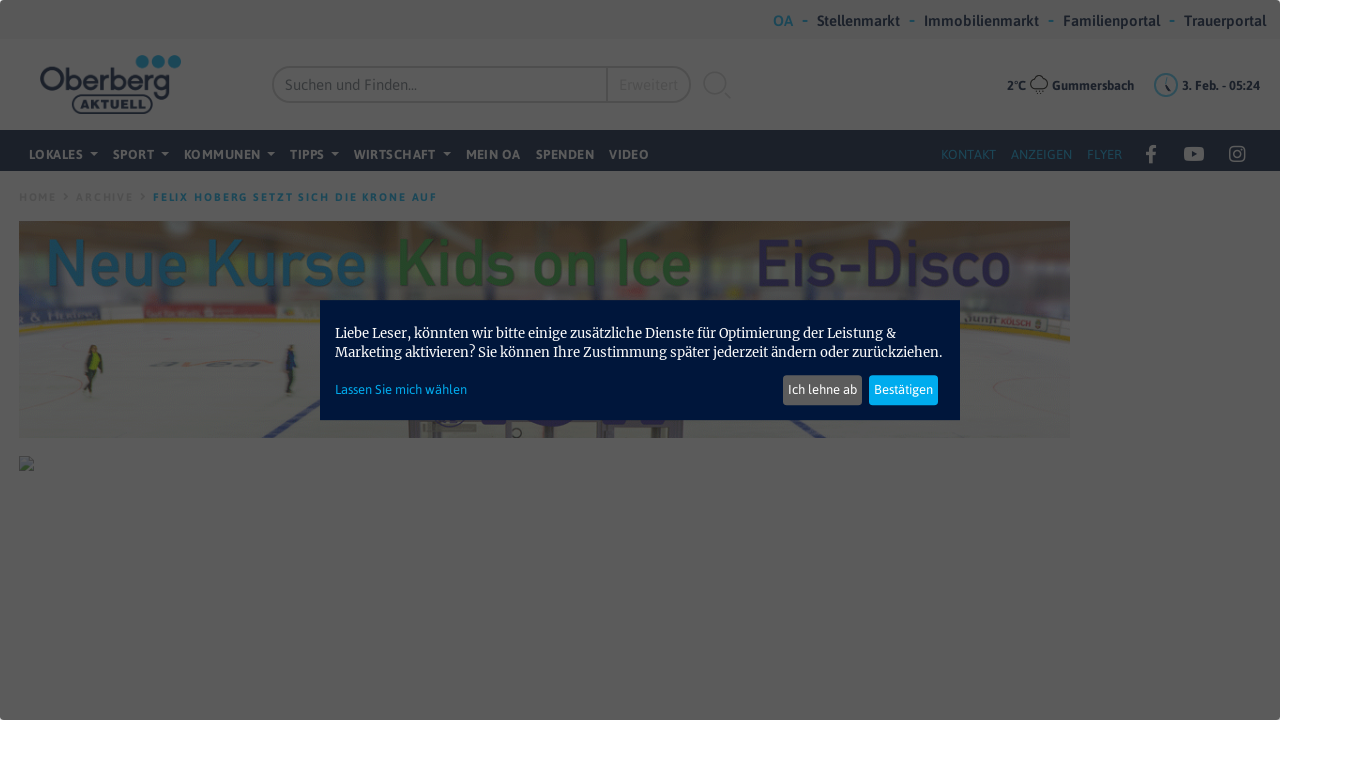

--- FILE ---
content_type: text/html; charset=UTF-8
request_url: https://www.oberberg-aktuell.de/index.php?id=69&tx_ttnews%5Btt_news%5D=209358&cHash=51b74edb22
body_size: 20029
content:
<!doctype html>
<html lang="">

<head>
  <!-- Required meta tags -->
  <meta charset="utf-8">
  <meta name="viewport" content="width=device-width, initial-scale=1, shrink-to-fit=no">
  <meta http-equiv="Content-Type" content="text/html; utf-8">
  <meta name="google-site-verification" content="HeFInQ_rW5OIUXeUIe91vo-IjRDImmiN1E_NsTQ5aTY"/>
  <!-- Bootstrap CSS -->
  <link rel="stylesheet" href="/static/css/bootstrap.min.css">
  <link rel="stylesheet" href="/static/css/sidebar.css">
  <link href="/static/css/style.css" rel="stylesheet" type="text/css">
  <link href="/static/css/fontawesome-all.css" rel="stylesheet" type="text/css">
  <link href="/static/css/mini-event-calendar.min.css" rel="stylesheet" type="text/css">
  <!-- PWA tags -->
  <meta name="apple-mobile-web-app-capable" content="yes">
  <meta name="apple-mobile-web-app-status-bar-style" content="black">
  <meta name="apple-mobile-web-app-title" content="Oberberg-Aktuell">
  <meta name="theme-color" content="#00163B"/>
  <link rel="apple-touch-icon" href="/static/images/appicon.png">
  <link rel="apple-touch-startup-image" href="/static/images/splashscreen.png"/>
  <link rel="shortcut icon" type="image/x-icon" href="/static/images/favicon.png">
  <link rel="stylesheet" type="text/css"
        href="https://cdnjs.cloudflare.com/ajax/libs/bootstrap-datepicker/1.8.0/css/bootstrap-datepicker.min.css"/>
    <title>Felix Hoberg setzt sich die Krone auf - Oberberg-Aktuell</title><meta property="og:url" content="http://www.oberberg-aktuell.de/index.php?id=69&amp;tx_ttnews%5Btt_news%5D=209358&amp;cHash=51b74edb22" />
<meta property="og:type" content="article" />
<meta property="og:site_name" content="http://www.oberberg-aktuell.de" />
<meta property="og:title" content="Felix Hoberg setzt sich die Krone auf" />
<meta name="description" content="Engelskirchen - Leichtathlet des VfL Engelskirchen gewinnt bei den LVN-Hallenmeisterschaften der U16 in Düsseldorf den Titel über 800 Meter - Anna Lena Schüller Zweite im Hochsprung - Kompletter Medaillensatz für die Wiehlerin Helena Kopp (AKTUALISIERT)." />
<meta property="article:published_time" content="2019-03-11, 13:35" />
<meta name="description" content="Internetzeitung für die Region" />

      <link href="/static/css/mini-event-calendar.min.css" rel="stylesheet" type="text/css">
  <link rel="manifest" href="/manifest.json"/>
  <script src="https://cdn.onesignal.com/sdks/OneSignalSDK.js" async=""></script>
  <script>
      var OneSignal = window.OneSignal || []
      OneSignal.push(function () {
          OneSignal.init({
              appId: '5ac6eb28-4c00-4f7a-a6ef-efeb9baa32ff',
          })
      })
  </script>
  <!-- Google tag (gtag.js) -->
  <script async src="https://www.googletagmanager.com/gtag/js?id=G-RVE994MDWJ"></script>
  <script>
      window.dataLayer = window.dataLayer || [];
      function gtag(){dataLayer.push(arguments);}
      gtag('js', new Date());

      gtag('config', 'G-RVE994MDWJ');
  </script>
  <!-- End Google Tag Manager -->
    </head>

<body>
<div class="print-logo">
  <img src="/static/images/oberberg-logo.png" alt="OA-Logo">
</div>
<header>
  <div class="top-head d-none d-md-block">
          <ul>
      <li><a href="/" class="active">OA</a></li>
      <li><a href="/stellenmarkt" class="">Stellenmarkt</a></li>
      <li><a href="/immobilienmarkt"
             class="">Immobilienmarkt</a></li>
      <li><a href="/familienportal"
             class="">Familienportal</a></li>
      <li><a href="/trauerportal" class="">Trauerportal</a></li>
    </ul>
  </div>
  <div class="container-fluid top-bottom">
    <div class="row">
      <div class="col-md-2 col-sm-12 d-flex align-items-center justify-content-center">
        <a href="/"><img src="/static/images/oberberg-logo.png" alt="OA-Logo" class="img-fluid logo"></a>
      </div>
      <div class="col-md-6 col-sm-12 d-none d-md-flex align-items-center justify-content-center">
        <div id="search-desktop" class="search">
          <form id="search" class="form-inline my-2 my-lg-0" action="/suche">
            <div class="search-input d-flex">
              <input class="form-control" name="q" type="search" placeholder="Suchen und Finden..."
                     aria-label="Search" value="">
              <button data-toggle="modal" data-target="#extendedSearchModal" type="button"
                      id="trigger-searchbox">Erweitert
              </button>
            </div>
            <button class="btn" type="submit"><img
                  src="/static/icons/OA_Icons_Header/OA_Icon_Lupe_gross.svg" alt="Suchen"
                  class="img-fluid" width="30"></button>
          </form>
        </div>
      </div>
      <div class="col-md-4 col-sm-12">
        <div class="head-btn">
          <button class="btn"><span class="top-weather"></span>°C<img alt="Wetter"
                                                                      class="top-weather-icon pr-1 pl-1"
                                                                      src="" height="20">Gummersbach
          </button>
          <button class="btn">
            <div class="clock">
              <div class="hour-hand"></div>
              <div class="minute-hand"></div>
              <div class="second-hand"></div>
            </div>
            <span id="datetime">--</span>
          </button>
        </div>
      </div>
    </div>
  </div>
</header>
<nav class="navbar navbar-expand-lg navbar-light oa-nav d-none d-md-block">
  <!--<a class="navbar-brand" href="#">Navbar</a>-->
  <div class="collapse navbar-collapse" id="navbarDesktop">
    <ul class="navbar-nav navbar-nav-left mr-auto">
      <a href="/" class="navbar-brand">
        <img src="/static/images/logo-footer.png" alt="OA-Logo">
      </a>
                      <li class="nav-item text-spaced dropdown "
                  style="position: initial;">
                <a href="/lokales" class="dropdown-toggle nav-link"
                   category="9">
                    Lokales                </a>
                <div class="dropdown-menu temp-drop">
                  <div class="container-fluid">
                    <div class="row">
                      <div class="col-12 col-md-2" style="padding: 0;">
                        <ul style="padding-left: 0; list-style: none;">
                                                          <li>
                                <a href="/lokales/politik" class="nav-link"
                                   category="160">
                                                                                                                    Politik                                                                                                            </a>
                              </li>
                                                          <li>
                                <a href="/lokales/wirtschaft" class="nav-link"
                                   category="">
                                                                                                                    Wirtschaft/TH                                                                                                            </a>
                              </li>
                                                          <li>
                                <a href="/lokales/kultur" class="nav-link"
                                   category="165">
                                                                                                                    Kultur                                                                                                            </a>
                              </li>
                                                          <li>
                                <a href="/lokales/blaulicht" class="nav-link"
                                   category="166">
                                                                                                                    Blaulicht                                                                                                            </a>
                              </li>
                                                          <li>
                                <a href="/lokales/junge-leute" class="nav-link"
                                   category="167">
                                                                                                                    Junge Leute                                                                                                            </a>
                              </li>
                                                          <li>
                                <a href="/lokales/soziales" class="nav-link"
                                   category="168">
                                                                                                                    Soziales                                                                                                            </a>
                              </li>
                                                          <li>
                                <a href="/lokales/lokalmix" class="nav-link"
                                   category="169">
                                                                                                                    Lokalmix                                                                                                            </a>
                              </li>
                                                          <li>
                                <a href="/lokales/karneval" class="nav-link"
                                   category="170">
                                                                                                                    Karneval                                                                                                            </a>
                              </li>
                                                          <li>
                                <a href="/lokales/foto-des-tages" class="nav-link"
                                   category="206">
                                                                                                                    Foto des Tages                                                                                                            </a>
                              </li>
                                                          <li>
                                <a href="/lokales/fotoserie" class="nav-link"
                                   category="171">
                                                                                                                    Fotoserie                                                                                                            </a>
                              </li>
                                                          <li>
                                <a href="/lokales/meinung" class="nav-link"
                                   category="">
                                                                                                                    Meinung                                                                                                            </a>
                              </li>
                                                          <li>
                                <a href="/lokales/umfragen" class="nav-link"
                                   category="34456">
                                                                                                                    Umfragen                                                                                                            </a>
                              </li>
                                                    </ul>
                      </div>
                      <div class="d-none d-md-block col-md-10 news-preview-area">
                        <div class="row" style="margin-top: 15px; color: #00143e;"></div>
                      </div>
                    </div>
                  </div>
                </div>
              </li>
                          <li class="nav-item text-spaced dropdown "
                  style="position: initial;">
                <a href="/sport" class="dropdown-toggle nav-link"
                   category="13">
                    Sport                </a>
                <div class="dropdown-menu temp-drop">
                  <div class="container-fluid">
                    <div class="row">
                      <div class="col-12 col-md-2" style="padding: 0;">
                        <ul style="padding-left: 0; list-style: none;">
                                                          <li>
                                <a href="/sport/fussball" class="nav-link"
                                   category="161">
                                                                                                                    Fussball                                                                                                            </a>
                              </li>
                                                          <li>
                                <a href="/sport/handball" class="nav-link"
                                   category="174">
                                                                                                                    Handball                                                                                                            </a>
                              </li>
                                                          <li>
                                <a href="/sport/tennis" class="nav-link"
                                   category="175">
                                                                                                                    Tennis                                                                                                            </a>
                              </li>
                                                          <li>
                                <a href="/sport/leichtathletik" class="nav-link"
                                   category="176">
                                                                                                                    Leichtathletik                                                                                                            </a>
                              </li>
                                                          <li>
                                <a href="/sport/sportmix" class="nav-link"
                                   category="177">
                                                                                                                    Sportmix                                                                                                            </a>
                              </li>
                                                          <li>
                                <a href="/sport/ergebnisse" class="nav-link"
                                   category="178">
                                                                                                                    Ergebnisse                                                                                                            </a>
                              </li>
                                                    </ul>
                      </div>
                      <div class="d-none d-md-block col-md-10 news-preview-area">
                        <div class="row" style="margin-top: 15px; color: #00143e;"></div>
                      </div>
                    </div>
                  </div>
                </div>
              </li>
                          <li class="nav-item text-spaced dropdown "
                  style="position: initial;">
                <a href="/kommunen" class="dropdown-toggle nav-link"
                   category="8">
                    Kommunen                </a>
                <div class="dropdown-menu temp-drop">
                  <div class="container-fluid">
                    <div class="row">
                      <div class="col-12 col-md-2" style="padding: 0;">
                        <ul style="padding-left: 0; list-style: none;">
                                                          <li>
                                <a href="/kommunen/oberbergischer-kreis" class="nav-link"
                                   category="188">
                                                                                                                    Oberbergischer Kreis                                                                                                            </a>
                              </li>
                                                          <li>
                                <a href="/kommunen/bergneustadt" class="nav-link"
                                   category="189">
                                                                                                                    Bergneustadt                                                                                                            </a>
                              </li>
                                                          <li>
                                <a href="/kommunen/engelskirchen" class="nav-link"
                                   category="190">
                                                                                                                    Engelskirchen                                                                                                            </a>
                              </li>
                                                          <li>
                                <a href="/kommunen/gummersbach" class="nav-link"
                                   category="191">
                                                                                                                    Gummersbach                                                                                                            </a>
                              </li>
                                                          <li>
                                <a href="/kommunen/hueckeswagen" class="nav-link"
                                   category="192">
                                                                                                                    Hückeswagen                                                                                                            </a>
                              </li>
                                                          <li>
                                <a href="/kommunen/lindlar" class="nav-link"
                                   category="193">
                                                                                                                    Lindlar                                                                                                            </a>
                              </li>
                                                          <li>
                                <a href="/kommunen/marienheide" class="nav-link"
                                   category="194">
                                                                                                                    Marienheide                                                                                                            </a>
                              </li>
                                                          <li>
                                <a href="/kommunen/morsbach" class="nav-link"
                                   category="195">
                                                                                                                    Morsbach                                                                                                            </a>
                              </li>
                                                          <li>
                                <a href="/kommunen/nuembrecht" class="nav-link"
                                   category="196">
                                                                                                                    Nümbrecht                                                                                                            </a>
                              </li>
                                                          <li>
                                <a href="/kommunen/radevormwald" class="nav-link"
                                   category="197">
                                                                                                                    Radevormwald                                                                                                            </a>
                              </li>
                                                          <li>
                                <a href="/kommunen/reichshof" class="nav-link"
                                   category="198">
                                                                                                                    Reichshof                                                                                                            </a>
                              </li>
                                                          <li>
                                <a href="/kommunen/waldbroel" class="nav-link"
                                   category="199">
                                                                                                                    Waldbröl                                                                                                            </a>
                              </li>
                                                          <li>
                                <a href="/kommunen/wiehl" class="nav-link"
                                   category="433">
                                                                                                                    Wiehl                                                                                                            </a>
                              </li>
                                                          <li>
                                <a href="/kommunen/wipperfuerth" class="nav-link"
                                   category="200">
                                                                                                                    Wipperfürth                                                                                                            </a>
                              </li>
                                                    </ul>
                      </div>
                      <div class="d-none d-md-block col-md-10 news-preview-area">
                        <div class="row" style="margin-top: 15px; color: #00143e;"></div>
                      </div>
                    </div>
                  </div>
                </div>
              </li>
                          <li class="nav-item text-spaced dropdown "
                  style="position: initial;">
                <a href="/tipps" class="dropdown-toggle nav-link"
                   category="15">
                    Tipps                </a>
                <div class="dropdown-menu temp-drop">
                  <div class="container-fluid">
                    <div class="row">
                      <div class="col-12 col-md-2" style="padding: 0;">
                        <ul style="padding-left: 0; list-style: none;">
                                                          <li>
                                <a href="/tipps/aok" class="nav-link"
                                   category="71054">
                                                                                                                    AOK                                                                                <img class="img-fluid d-inline-block"
                                             style="max-width: 35px; max-height: 35px;"
                                             src="/logos/AOK_Logo_kompakt_RH_Vert_Gruen_RGB_12042022.PNG" alt="badge">
                                                                                                            </a>
                              </li>
                                                          <li>
                                <a href="/tipps/rechteck" class="nav-link"
                                   category="180">
                                                                                                                    RechtEck                                                                                                            </a>
                              </li>
                                                          <li>
                                <a href="/tipps/gravity" class="nav-link"
                                   category="107514">
                                                                                                                    GRAVITY                                                                                <img class="img-fluid d-inline-block"
                                             style="max-width: 35px; max-height: 35px;"
                                             src="/logos/Gravity_OberbergOnline_1200800.jpeg" alt="badge">
                                                                                                            </a>
                              </li>
                                                          <li>
                                <a href="/tipps/steuertipp" class="nav-link"
                                   category="181">
                                                                                                                    Steuertipp                                                                                                            </a>
                              </li>
                                                          <li>
                                <a href="/tipps/weihnachtstipps" class="nav-link"
                                   category="10717">
                                                                                                                    Weihnachtstipps                                                                                                            </a>
                              </li>
                                                          <li>
                                <a href="/tipps/hausbau" class="nav-link"
                                   category="60047">
                                                                                                                    Hausbau                                                                                <img class="img-fluid d-inline-block"
                                             style="max-width: 35px; max-height: 35px;"
                                             src="/logos/LOGO-Town-and-Country-NEU.jpg" alt="badge">
                                                                                                            </a>
                              </li>
                                                          <li>
                                <a href="/tipps/alter-und-pflege" class="nav-link"
                                   category="185">
                                                                                                                    Alter und Pflege                                                                                <img class="img-fluid d-inline-block"
                                             style="max-width: 35px; max-height: 35px;"
                                             src="/logos/Logo%20400x400.png" alt="badge">
                                                                                                            </a>
                              </li>
                                                          <li>
                                <a href="/tipps/Energiewende" class="nav-link"
                                   category="97796">
                                                                                                                    Energiewende                                                                                <img class="img-fluid d-inline-block"
                                             style="max-width: 35px; max-height: 35px;"
                                             src="/logos/Logo%20Solar%20Wiebe.png" alt="badge">
                                                                                                            </a>
                              </li>
                                                          <li>
                                <a href="/tipps/sapv" class="nav-link"
                                   category="100327">
                                                                                                                    <img class="img-fluid d-inline-block"
                                             style="max-width: 40px; max-height: 40px;margin-bottom: 2px;"
                                             src="/logos/Logo_SAPV_nebeneinander_ohne_oberberg_rgb.png" alt="badge">
                                                                                Oberberg                                                                                                            </a>
                              </li>
                                                          <li>
                                <a href="/tipps/geschaeftswelt" class="nav-link"
                                   category="179">
                                                                                                                    Geschäftswelt                                                                                                            </a>
                              </li>
                                                          <li>
                                <a href="/tipps/lang-raum-idee" class="nav-link"
                                   category="114022">
                                                                                                                    LANG RAUM UND IDEE                                                                                <img class="img-fluid d-inline-block"
                                             style="max-width: 35px; max-height: 35px;"
                                             src="/logos/lang%20raum%20idee.png" alt="badge">
                                                                                                            </a>
                              </li>
                                                          <li>
                                <a href="/tipps/erzquell-brauerei" class="nav-link"
                                   category="114023">
                                                                                                                    Erzquell Brauerei                                                                                <img class="img-fluid d-inline-block"
                                             style="max-width: 35px; max-height: 35px;"
                                             src="/logos/Wappen%20der%20Erzquell%20Brauerei.jpg" alt="badge">
                                                                                                            </a>
                              </li>
                                                    </ul>
                      </div>
                      <div class="d-none d-md-block col-md-10 news-preview-area">
                        <div class="row" style="margin-top: 15px; color: #00143e;"></div>
                      </div>
                    </div>
                  </div>
                </div>
              </li>
                          <li class="nav-item text-spaced dropdown "
                  style="position: initial;">
                <a href="/wirtschaft" class="dropdown-toggle nav-link"
                   category="16">
                    Wirtschaft                </a>
                <div class="dropdown-menu temp-drop">
                  <div class="container-fluid">
                    <div class="row">
                      <div class="col-12 col-md-2" style="padding: 0;">
                        <ul style="padding-left: 0; list-style: none;">
                                                          <li>
                                <a href="/wirtschaft/jokey" class="nav-link"
                                   category="10718">
                                                                                                                    Jokey                                                                                <img class="img-fluid d-inline-block"
                                             style="max-width: 35px; max-height: 35px;"
                                             src="/logos/Jokey_Logo_Kreis_Outline_RGB.svg" alt="badge">
                                                                                                            </a>
                              </li>
                                                          <li>
                                <a href="/wirtschaft/steinmueller-bildungszentrum" class="nav-link"
                                   category="71056">
                                                                                                                    Steinmüller Bildungszentrum                                                                                                            </a>
                              </li>
                                                          <li>
                                <a href="/wirtschaft/stein-gruppe" class="nav-link"
                                   category="28534">
                                                                                                                    Stein Gruppe                                                                                                            </a>
                              </li>
                                                          <li>
                                <a href="/wirtschaft/alho-gruppe" class="nav-link"
                                   category="10719">
                                                                                                                    ALHO-Gruppe                                                                                <img class="img-fluid d-inline-block"
                                             style="max-width: 35px; max-height: 35px;"
                                             src="/logos/G_D_DE_Logo%20ALHO%20Gruppe_grau-ai%20%281%29.png" alt="badge">
                                                                                                            </a>
                              </li>
                                                          <li>
                                <a href="/wirtschaft/arbeitsschutz" class="nav-link"
                                   category="12511">
                                                                                                                    Arbeitsschutz                                                                                                            </a>
                              </li>
                                                          <li>
                                <a href="/wirtschaft/cyber" class="nav-link"
                                   category="111340">
                                                                                                                    Cyber                                                                                                            </a>
                              </li>
                                                          <li>
                                <a href="/wirtschaft/meyer-hosen" class="nav-link"
                                   category="111853">
                                                                                                                    Meyer Hosen                                                                                <img class="img-fluid d-inline-block"
                                             style="max-width: 35px; max-height: 35px;"
                                             src="/logos/MH_LOGO_BLACK_WITHOUT_CLAIM.svg" alt="badge">
                                                                                                            </a>
                              </li>
                                                    </ul>
                      </div>
                      <div class="d-none d-md-block col-md-10 news-preview-area">
                        <div class="row" style="margin-top: 15px; color: #00143e;"></div>
                      </div>
                    </div>
                  </div>
                </div>
              </li>
                          <li class="nav-item text-spaced ">
                <a href="/mein-oa" class="nav-link">
                    Mein OA                </a>
              </li>
                          <li class="nav-item text-spaced ">
                <a href="/spenden" class="nav-link">
                    Spenden                </a>
              </li>
                          <li class="nav-item text-spaced ">
                <a href="/video" class="nav-link">
                    Video                </a>
              </li>
                </ul>
    <ul class="navbar-nav navbar-nav-right ml-auto">
      <li class="nav-item active-other">
        <a class="nav-link" href="/kontakt">Kontakt</a>
        <a class="nav-link" href="/anzeigen">Anzeigen</a><br>
        <a class="nav-link" href="/Dateien/OA_Flyer.pdf">Flyer</a>
      </li>
      <li class="nav-item nav-item-icons">

                      <!-- <a class="nav-link" href="/login" title="Login"><img src="/static/icons/OA_Icons_Header/OA_Icon_Login.svg" width="30"></a>
            <a class="nav-link" href="/register" title="Registrieren"><img src="/static/icons/OA_Icons_Header/OA_Icon_Registrieren.svg" width="30"></a> -->
          

        <!-- <a class="nav-link" href="#" title="RSS-Feed"><img src="/static/icons/OA_Icons_Header/OA_Icon_RSSfeed.svg" width="30"></a> -->

        <a class="nav-link d-flex align-items-center" href="https://www.facebook.com/oberbergaktuell/"
           title="Facebook" target="_blank"><h5 class="m-0"><i class="fab fa-facebook-f item-white"
                                                               style="width: 30px"></i></h5></a>

        <a class="nav-link d-flex align-items-center" href="https://www.youtube.com/user/OberbergAktuell"
           title="YouTube" target="_blank"><h5 class="m-0"><i class="fab fa-youtube item-white"
                                                              style="width: 30px"></i></h5></a>

        <a class="nav-link d-flex align-items-center" href="https://www.instagram.com/oberbergaktuell/"
           title="Instagram" target="_blank"><h5 class="m-0"><i class="fab fa-instagram item-white"
                                                                style="width: 30px"></i></h5></a>

      </li>
    </ul>
  </div>
</nav>
<nav class="navbar navbar-expand-lg navbar-light oa-nav d-flex d-md-none">
  <!--<a class="navbar-brand" href="#">Navbar</a>-->
  <button class="navbar-toggler" type="button" data-toggle="collapse" data-target="#navbarSupportedContent"
          aria-controls="navbarSupportedContent" aria-expanded="false" aria-label="Toggle navigation">
    <i class="fas fa-bars"></i>
  </button>
  <button class="navbar-toggler search-toggler collapsed" type="button" data-toggle="collapse"
          data-target="#search-mobile" aria-expanded="false" aria-controls="collapseExample">
    <img class="img-fluid" width="25" src="/static/icons/OA_Icons_Header/OA_Icon_Lupe_gross.svg"/>
  </button>
  <div id="search-mobile" class="search collapse">
    <form class="form-inline my-2 my-lg-0 justify-content-center" action="/suche">
      <label class="text-spaced-lg font-weight-bold my-3">SUCHEINGABE</label>
      <div class="search-field">
        <input form="search" class="form-control mr-sm-2" name="q" type="search" placeholder="Suche"
               aria-label="Search">
        <button form="search" class="btn" type="submit"><img
              src="/static/icons/OA_Icons_Header/OA_Icon_Lupe_gross.svg" class="img-fluid" width="30">
        </button>
      </div>
      <label class="mt-3" data-target="#search-mobile" aria-expanded="true" data-toggle="collapse">
        <label data-toggle="modal" data-target="#extendedSearchModal">Erweitert</label>
        <label class="mt-3 mb-1">Abbrechen</label>
      </label>
    </form>
  </div>
  <div class="collapse navbar-collapse" id="navbarSupportedContent">
    <div class="nav-mobile-top">
      <li class="nav-item">
        <a href="#" class="nav-link install-button mb-3" hidden>APP INSTALLIEREN</a>
      </li>
      <li class="nav-item">

                      <!-- <a class="px-1" href="/login"><img src="/static/icons/OA_Icons_Header/OA_Icon_Login.svg" height="30"></a>
            <a class="px-1" href="/register"><img src="/static/icons/OA_Icons_Header/OA_Icon_Registrieren.svg" height="30"></a> -->
          

        <!-- <a class="" href="#"><img src="/static/images/navicon-4.png" height="22"></a> -->
        <a class="" href="https://www.facebook.com/oberbergaktuell/" title="Facebook" target="_blank"
           style="height: 30px; line-height: 30px"><h5 class="m-0" style="line-height: 30px"><i
                class="fab fa-facebook-f item-white"></i></h5></a>
        <a class="" href="https://www.youtube.com/user/OberbergAktuell" title="YouTube" target="_blank"
           style="height: 30px; line-height: 30px"><h5 class="m-0" style="line-height: 30px"><i
                class="fab fa-youtube item-white"></i></h5></a>
        <a class="" href="https://www.instagram.com/oberbergaktuell/" title="Instagram" target="_blank"
           style="height: 30px"><h5 class="m-0" style="line-height: 30px"><i
                class="fab fa-instagram item-white"></i></h5></a>

      </li>
    </div>
    <ul class="navbar-nav navbar-nav-left mr-auto navbar-mobile-main">
                      <li class="nav-item dropdown ">
                <a class="dropdown-toggle nav-link" data-toggle="dropdown" href="241">
                    Lokales                </a>
                <!-- <a href="" class="caret"></a> -->
                <div class="dropdown-menu temp-drop" id="241">
                  <div class="container-fluid">
                    <div class="row">
                      <div class="col-12 col-md-2" style="padding: 0;">
                        <ul style="padding-left: 0; list-style: none;">
                          <li>
                            <a href="/lokales" class="nav-link">
                                Lokales                            </a>
                          </li>
                                                          <li>
                                                                  <a href="/lokales/politik"
                                   class="nav-link">Politik                                                                    </a>
                              </li>
                                                          <li>
                                                                  <a href="/lokales/wirtschaft"
                                   class="nav-link">Wirtschaft/TH                                                                    </a>
                              </li>
                                                          <li>
                                                                  <a href="/lokales/kultur"
                                   class="nav-link">Kultur                                                                    </a>
                              </li>
                                                          <li>
                                                                  <a href="/lokales/blaulicht"
                                   class="nav-link">Blaulicht                                                                    </a>
                              </li>
                                                          <li>
                                                                  <a href="/lokales/junge-leute"
                                   class="nav-link">Junge Leute                                                                    </a>
                              </li>
                                                          <li>
                                                                  <a href="/lokales/soziales"
                                   class="nav-link">Soziales                                                                    </a>
                              </li>
                                                          <li>
                                                                  <a href="/lokales/lokalmix"
                                   class="nav-link">Lokalmix                                                                    </a>
                              </li>
                                                          <li>
                                                                  <a href="/lokales/karneval"
                                   class="nav-link">Karneval                                                                    </a>
                              </li>
                                                          <li>
                                                                  <a href="/lokales/foto-des-tages"
                                   class="nav-link">Foto des Tages                                                                    </a>
                              </li>
                                                          <li>
                                                                  <a href="/lokales/fotoserie"
                                   class="nav-link">Fotoserie                                                                    </a>
                              </li>
                                                          <li>
                                                                  <a href="/lokales/meinung"
                                   class="nav-link">Meinung                                                                    </a>
                              </li>
                                                          <li>
                                                                  <a href="/lokales/umfragen"
                                   class="nav-link">Umfragen                                                                    </a>
                              </li>
                                                    </ul>
                      </div>
                    </div>
                  </div>
                </div>
              </li>
                          <li class="nav-item dropdown ">
                <a class="dropdown-toggle nav-link" data-toggle="dropdown" href="241">
                    Sport                </a>
                <!-- <a href="" class="caret"></a> -->
                <div class="dropdown-menu temp-drop" id="241">
                  <div class="container-fluid">
                    <div class="row">
                      <div class="col-12 col-md-2" style="padding: 0;">
                        <ul style="padding-left: 0; list-style: none;">
                          <li>
                            <a href="/sport" class="nav-link">
                                Sport                            </a>
                          </li>
                                                          <li>
                                                                  <a href="/sport/fussball"
                                   class="nav-link">Fussball                                                                    </a>
                              </li>
                                                          <li>
                                                                  <a href="/sport/handball"
                                   class="nav-link">Handball                                                                    </a>
                              </li>
                                                          <li>
                                                                  <a href="/sport/tennis"
                                   class="nav-link">Tennis                                                                    </a>
                              </li>
                                                          <li>
                                                                  <a href="/sport/leichtathletik"
                                   class="nav-link">Leichtathletik                                                                    </a>
                              </li>
                                                          <li>
                                                                  <a href="/sport/sportmix"
                                   class="nav-link">Sportmix                                                                    </a>
                              </li>
                                                          <li>
                                                                  <a href="/sport/ergebnisse"
                                   class="nav-link">Ergebnisse                                                                    </a>
                              </li>
                                                    </ul>
                      </div>
                    </div>
                  </div>
                </div>
              </li>
                          <li class="nav-item dropdown ">
                <a class="dropdown-toggle nav-link" data-toggle="dropdown" href="241">
                    Kommunen                </a>
                <!-- <a href="" class="caret"></a> -->
                <div class="dropdown-menu temp-drop" id="241">
                  <div class="container-fluid">
                    <div class="row">
                      <div class="col-12 col-md-2" style="padding: 0;">
                        <ul style="padding-left: 0; list-style: none;">
                          <li>
                            <a href="/kommunen" class="nav-link">
                                Kommunen                            </a>
                          </li>
                                                          <li>
                                                                  <a href="/kommunen/oberbergischer-kreis"
                                   class="nav-link">Oberbergischer Kreis                                                                    </a>
                              </li>
                                                          <li>
                                                                  <a href="/kommunen/bergneustadt"
                                   class="nav-link">Bergneustadt                                                                    </a>
                              </li>
                                                          <li>
                                                                  <a href="/kommunen/engelskirchen"
                                   class="nav-link">Engelskirchen                                                                    </a>
                              </li>
                                                          <li>
                                                                  <a href="/kommunen/gummersbach"
                                   class="nav-link">Gummersbach                                                                    </a>
                              </li>
                                                          <li>
                                                                  <a href="/kommunen/hueckeswagen"
                                   class="nav-link">Hückeswagen                                                                    </a>
                              </li>
                                                          <li>
                                                                  <a href="/kommunen/lindlar"
                                   class="nav-link">Lindlar                                                                    </a>
                              </li>
                                                          <li>
                                                                  <a href="/kommunen/marienheide"
                                   class="nav-link">Marienheide                                                                    </a>
                              </li>
                                                          <li>
                                                                  <a href="/kommunen/morsbach"
                                   class="nav-link">Morsbach                                                                    </a>
                              </li>
                                                          <li>
                                                                  <a href="/kommunen/nuembrecht"
                                   class="nav-link">Nümbrecht                                                                    </a>
                              </li>
                                                          <li>
                                                                  <a href="/kommunen/radevormwald"
                                   class="nav-link">Radevormwald                                                                    </a>
                              </li>
                                                          <li>
                                                                  <a href="/kommunen/reichshof"
                                   class="nav-link">Reichshof                                                                    </a>
                              </li>
                                                          <li>
                                                                  <a href="/kommunen/waldbroel"
                                   class="nav-link">Waldbröl                                                                    </a>
                              </li>
                                                          <li>
                                                                  <a href="/kommunen/wiehl"
                                   class="nav-link">Wiehl                                                                    </a>
                              </li>
                                                          <li>
                                                                  <a href="/kommunen/wipperfuerth"
                                   class="nav-link">Wipperfürth                                                                    </a>
                              </li>
                                                    </ul>
                      </div>
                    </div>
                  </div>
                </div>
              </li>
                          <li class="nav-item dropdown ">
                <a class="dropdown-toggle nav-link" data-toggle="dropdown" href="241">
                    Tipps                </a>
                <!-- <a href="" class="caret"></a> -->
                <div class="dropdown-menu temp-drop" id="241">
                  <div class="container-fluid">
                    <div class="row">
                      <div class="col-12 col-md-2" style="padding: 0;">
                        <ul style="padding-left: 0; list-style: none;">
                          <li>
                            <a href="/tipps" class="nav-link">
                                Tipps                            </a>
                          </li>
                                                          <li>
                                                                  <a href="/tipps/aok"
                                   class="nav-link">AOK                                                                          <img class="img-fluid d-inline-block ml-1 my-1"
                                           style="max-width: 25px; max-height: 25px;"
                                           src="/logos/AOK_Logo_kompakt_RH_Vert_Gruen_RGB_12042022.PNG" alt="badge">
                                                                    </a>
                              </li>
                                                          <li>
                                                                  <a href="/tipps/rechteck"
                                   class="nav-link">RechtEck                                                                    </a>
                              </li>
                                                          <li>
                                                                  <a href="/tipps/gravity"
                                   class="nav-link">GRAVITY                                                                          <img class="img-fluid d-inline-block ml-1 my-1"
                                           style="max-width: 25px; max-height: 25px;"
                                           src="/logos/Gravity_OberbergOnline_1200800.jpeg" alt="badge">
                                                                    </a>
                              </li>
                                                          <li>
                                                                  <a href="/tipps/steuertipp"
                                   class="nav-link">Steuertipp                                                                    </a>
                              </li>
                                                          <li>
                                                                  <a href="/tipps/weihnachtstipps"
                                   class="nav-link">Weihnachtstipps                                                                    </a>
                              </li>
                                                          <li>
                                                                  <a href="/tipps/hausbau"
                                   class="nav-link">Hausbau                                                                          <img class="img-fluid d-inline-block ml-1 my-1"
                                           style="max-width: 25px; max-height: 25px;"
                                           src="/logos/LOGO-Town-and-Country-NEU.jpg" alt="badge">
                                                                    </a>
                              </li>
                                                          <li>
                                                                  <a href="/tipps/alter-und-pflege"
                                   class="nav-link">Alter und Pflege                                                                          <img class="img-fluid d-inline-block ml-1 my-1"
                                           style="max-width: 25px; max-height: 25px;"
                                           src="/logos/Logo%20400x400.png" alt="badge">
                                                                    </a>
                              </li>
                                                          <li>
                                                                  <a href="/tipps/Energiewende"
                                   class="nav-link">Energiewende                                                                          <img class="img-fluid d-inline-block ml-1 my-1"
                                           style="max-width: 25px; max-height: 25px;"
                                           src="/logos/Logo%20Solar%20Wiebe.png" alt="badge">
                                                                    </a>
                              </li>
                                                          <li>
                                                                      <img class="img-fluid d-inline-block ml-1 my-1"
                                         style="max-width: 25px; max-height: 25px;margin-bottom: 2px;"
                                         src="/logos/Logo_SAPV_nebeneinander_ohne_oberberg_rgb.png" alt="badge">
                                                                  <a href="/tipps/sapv"
                                   class="nav-link">Oberberg                                                                    </a>
                              </li>
                                                          <li>
                                                                  <a href="/tipps/geschaeftswelt"
                                   class="nav-link">Geschäftswelt                                                                    </a>
                              </li>
                                                          <li>
                                                                  <a href="/tipps/lang-raum-idee"
                                   class="nav-link">LANG RAUM UND IDEE                                                                          <img class="img-fluid d-inline-block ml-1 my-1"
                                           style="max-width: 25px; max-height: 25px;"
                                           src="/logos/lang%20raum%20idee.png" alt="badge">
                                                                    </a>
                              </li>
                                                          <li>
                                                                  <a href="/tipps/erzquell-brauerei"
                                   class="nav-link">Erzquell Brauerei                                                                          <img class="img-fluid d-inline-block ml-1 my-1"
                                           style="max-width: 25px; max-height: 25px;"
                                           src="/logos/Wappen%20der%20Erzquell%20Brauerei.jpg" alt="badge">
                                                                    </a>
                              </li>
                                                    </ul>
                      </div>
                    </div>
                  </div>
                </div>
              </li>
                          <li class="nav-item dropdown ">
                <a class="dropdown-toggle nav-link" data-toggle="dropdown" href="241">
                    Wirtschaft                </a>
                <!-- <a href="" class="caret"></a> -->
                <div class="dropdown-menu temp-drop" id="241">
                  <div class="container-fluid">
                    <div class="row">
                      <div class="col-12 col-md-2" style="padding: 0;">
                        <ul style="padding-left: 0; list-style: none;">
                          <li>
                            <a href="/wirtschaft" class="nav-link">
                                Wirtschaft                            </a>
                          </li>
                                                          <li>
                                                                  <a href="/wirtschaft/jokey"
                                   class="nav-link">Jokey                                                                          <img class="img-fluid d-inline-block ml-1 my-1"
                                           style="max-width: 25px; max-height: 25px;"
                                           src="/logos/Jokey_Logo_Kreis_Outline_RGB.svg" alt="badge">
                                                                    </a>
                              </li>
                                                          <li>
                                                                  <a href="/wirtschaft/steinmueller-bildungszentrum"
                                   class="nav-link">Steinmüller Bildungszentrum                                                                    </a>
                              </li>
                                                          <li>
                                                                  <a href="/wirtschaft/stein-gruppe"
                                   class="nav-link">Stein Gruppe                                                                    </a>
                              </li>
                                                          <li>
                                                                  <a href="/wirtschaft/alho-gruppe"
                                   class="nav-link">ALHO-Gruppe                                                                          <img class="img-fluid d-inline-block ml-1 my-1"
                                           style="max-width: 25px; max-height: 25px;"
                                           src="/logos/G_D_DE_Logo%20ALHO%20Gruppe_grau-ai%20%281%29.png" alt="badge">
                                                                    </a>
                              </li>
                                                          <li>
                                                                  <a href="/wirtschaft/arbeitsschutz"
                                   class="nav-link">Arbeitsschutz                                                                    </a>
                              </li>
                                                          <li>
                                                                  <a href="/wirtschaft/cyber"
                                   class="nav-link">Cyber                                                                    </a>
                              </li>
                                                          <li>
                                                                  <a href="/wirtschaft/meyer-hosen"
                                   class="nav-link">Meyer Hosen                                                                          <img class="img-fluid d-inline-block ml-1 my-1"
                                           style="max-width: 25px; max-height: 25px;"
                                           src="/logos/MH_LOGO_BLACK_WITHOUT_CLAIM.svg" alt="badge">
                                                                    </a>
                              </li>
                                                    </ul>
                      </div>
                    </div>
                  </div>
                </div>
              </li>
                          <li class="nav-item "><a href="/mein-oa"
                                                                  class="nav-link">
                      Mein OA</a>
              </li>
                          <li class="nav-item "><a href="/spenden"
                                                                  class="nav-link">
                      Spenden</a>
              </li>
                          <li class="nav-item "><a href="/video"
                                                                  class="nav-link">
                      Video</a>
              </li>
                </ul>
    <div class="top-head d-block d-md-none">
      <ul>
        <li><a href="/" class="active">OA</a></li>
        <li><a href="/stellenmarkt" class="">Stellenmarkt</a>
        </li>
        <li><a href="/immobilienmarkt" class="">Immobilienmarkt</a>
        </li>
        <li>
          <a href="/familienportal" class="">
            Familienportal
          </a>
        </li>
        <li><a href="/trauerportal" class="">Trauerportal</a>
        </li>
      </ul>
    </div>
    <ul class="navbar-nav navbar-nav-right ml-auto navbar-mobile-info">
      <li class="nav-item active-other">
        <a class="nav-link" href="/kontakt">Kontakt</a>
        <a class="nav-link" href="/anzeigen">Anzeigen</a>
        <a class="nav-link" href="/Dateien/OA_Flyer.pdf">Flyer</a>
      </li>
    </ul>
    <div class="navbar-mobile-cards flex-wrap">
      <a class="btn" data-toggle="collapse" href="#veranstatung" aria-expanded="true"
         aria-controls="collapseExample">
        <img src="/static/icons/OA_Icons_Kompakt-Infos/OA_Icon_Veranstaltung_neg.svg" height="30">
      </a>
      <a class="btn collapsed" data-toggle="collapse" href="#wetter" aria-expanded="false"
         aria-controls="collapseExample">
        <img src="/static/icons/OA_Icons_Kompakt-Infos/OA_Icon_Wetter_neg.svg" height="30">
      </a>
      <a class="btn collapsed" data-toggle="collapse" href="#meistgelesen" aria-expanded="false"
         aria-controls="collapseExample">
        <img src="/static/icons/OA_Icons_Kompakt-Infos/OA_Icon_Meistgelesen_neg.svg" height="30">
      </a>
      <a class="btn collapsed" data-toggle="collapse" href="#kolumne" aria-expanded="false"
         aria-controls="collapseExample">
        <img src="/static/icons/OA_Icons_Kompakt-Infos/OA_Icon_Kolumne_neg.svg" height="30">
      </a>
      <a class="btn collapsed" data-toggle="collapse" href="#live-ticker" aria-expanded="false"
         aria-controls="collapseExample">
        <img src="/static/icons/OA_Icons_Kompakt-Infos/OA_Icon_LiveTicker_neg.svg" height="30">
      </a>
      <a class="btn collapsed" data-toggle="collapse" href="#geschaeftswelt" aria-expanded="false"
         aria-controls="collapseExample">
        <img src="/static/icons/OA_Icons_Kompakt-Infos/OA_Icon_Geschaeftswelt_neg.svg" height="30">
      </a>
      <a class="btn collapsed" data-toggle="collapse" href="#stellenmarkt" aria-expanded="false"
         aria-controls="collapseExample">
        <img src="/static/icons/OA_Icons_Kompakt-Infos/OA_Icon_Stellenmarkt.svg" height="30">
      </a>
      <a class="btn collapsed" data-toggle="collapse" href="#immomarkt" aria-expanded="false"
         aria-controls="collapseExample">
        <img src="/static/icons/OA_Icons_Kompakt-Infos/OA_Icon_Immobilienmarkt.svg" height="30">
      </a>
      <a class="btn collapsed" data-toggle="collapse" href="#trauerportal" aria-expanded="false"
         aria-controls="collapseExample">
        <img src="/static/icons/OA_Icons_Kompakt-Infos/OA_Icon_Todesanzeigen.svg" height="30">
      </a>
      <a class="btn collapsed" data-toggle="collapse" href="#familienportal" aria-expanded="false"
         aria-controls="collapseExample">
        <img src="/static/icons/OA_Icons_Kompakt-Infos/OA_Icon_Familienportal.svg" height="30">
      </a>
    </div>
    <div class="sidebar-left oa sidebar-mobile">
      <div id="accordion">
        <div class="card">
          <div id="veranstatung" class="collapse show" data-parent="#accordion">
            <div class="card-body">
              <div id="calendar" class="calendar2"></div>

              <h1 class="selectedDate">
                  03.02.2026              </h1>

              <ul class="selectedEvents">

              </ul>
              <span class="selectedMonthYear"></span>
            </div>
          </div>
        </div>

        <div class="card">
          <div id="wetter" class="collapse" data-parent="#accordion">
            <div class="card-body">
              <ul class="load-weather-data">

              </ul>

              <h1 class="font-weight-normal item-greyblue">Webcam</h1>

              <a href="https://archiv.oberberg-aktuell.de/images/webcam/image.jpg">
                <img class="img-fluid webcam" data-target="#webcamModal"
                     src="https://archiv.oberberg-aktuell.de/images/webcam/image.jpg" alt="Webcam">
              </a>
            </div>
          </div>
        </div>

        <div class="card">
          <div id="kolumne" class="collapse" data-parent="#accordion">
            <div class="card-body">

              <h1>MEINUNG</h1>

              <ul class="load-defined-data">

              </ul>

              <button class="btn btn-primary btn-blank load-defined-btn"><a href="/meinung">MEHR
                  MEINUNGEN</a></button>

              <!-- <span class="total_defined_parent">der letzten <span class="total_defined"></span> Tage</span> -->

            </div>
          </div>
        </div>

        <div class="card">
          <div id="live-ticker" class="collapse" data-parent="#accordion">
            <div class="card-body">
              <h1 class="sportsTitle m-0 p-0">
                <button class="sports-mover prev">
                  <svg fill="#00ADEE" height="30" viewBox="0 0 24 24" width="30"
                       xmlns="http://www.w3.org/2000/svg">
                    <path d="M15.41 7.41L14 6l-6 6 6 6 1.41-1.41L10.83 12z"/>
                    <path d="M0 0h24v24H0z" fill="none"/>
                  </svg>
                </button>
                                  <div class="sportsSelect">
                  <div class="sportsOption sportsOptionActive"
                       value="Fußball">FUSSBALL</div>
                                          <div class="sportsOption"
                           value="Handball">HANDBALL</div>
                                          <div class="sportsOption"
                           value="Tischtennis">TISCHTENNIS</div>
                                          <div class="sportsOption"
                           value="Badminton">BADMINTON</div>
                                    </div>
                <button class="sports-mover next">
                  <svg fill="#00ADEE" height="30" viewBox="0 0 24 24" width="30"
                       xmlns="http://www.w3.org/2000/svg">
                    <path d="M10 6L8.59 7.41 13.17 12l-4.58 4.59L10 18l6-6z"/>
                    <path d="M0 0h24v24H0z" fill="none"/>
                  </svg>
                </button>
              </h1>
              <ul>
                <li>
                                      <button class="btn btn-primary btn-blank btn-block sportsBtn sportsBtnActive"
                          value="Male">Herren</button>
                                          <button class="btn btn-primary btn-blank btn-block sportsBtn"
                              value="Female">Frauen</button>
                                          <button class="btn btn-primary btn-blank btn-block sportsBtn"
                              value="Youth">Jugend</button>
                                    </li>
              </ul>
              <ul class="load-sports-data"></ul>

              <button class="btn btn-primary btn-blank"><a href="/sport/ergebnisse">ALLE ERGEBNISSE</a>
              </button>

            </div>
          </div>
        </div>

        <div class="card">
          <div id="meistgelesen" class="collapse" data-parent="#accordion">
            <div class="card-body">
              <h1>MEISTGELESEN</h1>
              <h1 class="font-weight-normal item-greyblue">in den letzten 24 Stunden</h1>

              <ul class="load-most-visited-data">

              </ul>

              <button class="btn btn-primary btn-blank load-visited-btn">MEHR ARTIKEL</button>
            </div>
          </div>
        </div>

        <div class="card">
          <div id="geschaeftswelt" class="collapse" data-parent="#accordion">
            <div class="card-body">
              <ul class="load-business-data">

              </ul>

              <button class="btn btn-primary btn-blank"><a href="/tipps/geschaeftswelt">MEHR ARTIKEL</a>
              </button>

            </div>
          </div>
        </div>

        <div class="card">
          <div id="stellenmarkt" class="collapse" data-parent="#accordion">
            <div class="card-body">
              <h1 class="font-weight-normal item-greyblue">Stellenanzeigen</h1>
              <ul class="load-jobmarket-data">

              </ul>
              <button class="btn btn-primary btn-blank"><a href="/stellenmarkt">ZUM STELLENMARKT</a>
              </button>
            </div>
          </div>
        </div>

        <div class="card">
          <div id="immomarkt" class="collapse" data-parent="#accordion">
            <div class="card-body">
              <h1 class="font-weight-normal item-greyblue">Immobilienanzeigen</h1>
              <ul class="load-remarket-data">

              </ul>
              <button class="btn btn-primary btn-blank"><a href="/immobilienmarkt">ZUM IMMOMARKT</a>
              </button>
            </div>
          </div>
        </div>

        <div class="card">
          <div id="trauerportal" class="collapse" data-parent="#accordion">
            <div class="card-body">
              <h1 class="font-weight-normal item-greyblue">Traueranzeigen</h1>
              <ul class="load-obituary-data">

              </ul>
              <button class="btn btn-primary btn-blank"><a href="/trauerportal">ZUM TRAUERPORTAL</a>
              </button>
            </div>
          </div>
        </div>

        <div class="card">
          <div id="familienportal" class="collapse" data-parent="#accordion">
            <div class="card-body">
              <h1 class="font-weight-normal item-greyblue">Familienanzeigen</h1>
              <ul class="load-family-data">

              </ul>
              <button class="btn btn-primary btn-blank"><a href="/familienportal">ZUM FAMILIENPORTAL</a>
              </button>
            </div>
          </div>
        </div>
      </div>
    </div>
  </div>
</nav>

<div class="container-fluid content">
    
      <noscript>
    Oberberg-Aktuell funktioniert eventuell nicht korrekt, wenn Sie JavaScript blockiert haben.
  </noscript>
    



<div class="sitemap text-spaced-lg">

</div>

<div class="row wrapper-alt">
    <div class="col-md-10 col-ms-12 d-flex flex-column">
        <div class="row">
                            <div class="col-lg-12 col-md-12 col-sm-12 text-right top-leaderboard">
                  <a class="adv-link" ad-pos="leaderboard_top" href="https://www.eissporthalle-wiehl.de/" target="_blank">
                    <img src="/Banner/FSW Wiehl/Eishalle ab Herbst 2023/Eishalle-GIF-Winter-2023_FInal_-Web_22112023.gif">
                  </a>
                </div>
                    </div>
        <div class="article-head article-head-mobile d-md-none">
            <h6 class="item-blue text-spaced-lg">Archiv</h6>
            <h3 class="item-darkblue">Felix Hoberg setzt sich die Krone auf</h3>
            <ul>
                <li><div class="bg-blue" style="width:100px; height:5px;"></div></li>
            </ul>

            <i class="d-block d-md-none mt-3">Red; 11. Mar 2019, 13:35 Uhr</i>
            <div class="small-banner-wrap d-md-none d-block"></div>
        </div>
                  <div class="article-banner">
            <img src="https://archiv.oberberg-aktuell.de/uploads/tx_wjnewsext/11-3-2019vfle-vor1.jpg" class="img-fluid">
          </div>
              </div>
    <div class="col-md-2 col-sm-12 right-leaderboard">
            </div>
</div>
<div class="row article-row">
    <div class="sidebar sidebar-left sidebar-animate sidebar-md-show oa col-md-2 col-sm-12">

  <div id="accordion2">
    <div class="card">
      <div class="card-header">
        <a class="btn btn-primary collapsed" data-toggle="collapse" href="#veranstatung2">
          <img src="/static/icons/OA_Icons_Kompakt-Infos/OA_Icon_Veranstaltung_neg.svg" >
          Veranstaltungen <i class="fa fa-plus"></i><i class="fa fa-minus"></i>
        </a>
      </div>
      <div id="veranstatung2" class="collapse show" data-parent="#accordion2">
        <div class="card-body">

          <div id="calendar2" class="calendar2"></div>

          <h1 class="selectedDate">03.02.2026</h1>

          <ul class="selectedEvents">

          </ul>

          <button class="btn btn-primary btn-blank loadMoreEvents">MEHR</button>

          <span class="selectedMonthYear"></span>

        </div>
      </div>
    </div>

    <div class="card">
      <div class="card-header">
        <a class="btn btn-primary collapsed" data-toggle="collapse" href="#wetter2">
          <img src="/static/icons/OA_Icons_Kompakt-Infos/OA_Icon_Wetter_neg.svg"
               alt="Wetter" > Wetter <i class="fa fa-plus"></i><i
              class="fa fa-minus"></i>
        </a>
      </div>

      <div id="wetter2" class="collapse" data-parent="#accordion2">
        <div class="card-body">
          <ul class="load-weather-data">

          </ul>

          <h1 class="font-weight-normal item-greyblue">Webcam</h1>

          <img class="img-fluid webcam" data-toggle="modal" data-target="#webcamModal"
               src="https://archiv.oberberg-aktuell.de/images/webcam/imagekl.jpg" alt="Webcam">
        </div>
      </div>
    </div>

    <div class="card">
      <div class="card-header">
        <a class="btn btn-primary collapsed" data-toggle="collapse" href="#meistgelesen2">
          <img alt="Meistgelesen" src="/static/icons/OA_Icons_Kompakt-Infos/OA_Icon_Meistgelesen_neg.svg">
          Meistgelesen <i class="fa fa-plus"></i><i class="fa fa-minus"></i>
        </a>
      </div>
      <div id="meistgelesen2" class="collapse" data-parent="#accordion2">
        <div class="card-body">

          <h1 class="font-weight-normal item-greyblue">in den letzten 24 Stunden</h1>

          <ul class="load-most-visited-data">

          </ul>

          <button class="btn btn-primary btn-blank load-visited-btn">MEHR ARTIKEL</button>
        </div>
      </div>
    </div>

    <div class="card">
      <div class="card-header">
        <a class="btn btn-primary collapsed" data-toggle="collapse" href="#kolumne2">
          <img alt="Meinung" src="/static/icons/OA_Icons_Kompakt-Infos/OA_Icon_Kolumne_neg.svg"> Meinung <i
              class="fa fa-plus"></i><i class="fa fa-minus"></i>
        </a>
      </div>
      <div id="kolumne2" class="collapse" data-parent="#accordion2">
        <div class="card-body">

          <h1>LETZTE ARTIKEL</h1>

          <ul class="load-defined-data">

          </ul>

          <button class="btn btn-primary btn-blank load-defined-btn"><a href="/meinung">MEHR ARTIKEL</a>
          </button>
          <button class="btn btn-primary btn-blank load-defined-btn"><a href="/meinung/leserkommentare">ALLE
              KOMMENTARE</a></button>
        </div>
      </div>
    </div>

    <div class="card">
      <div class="card-header">
        <a class="btn btn-primary collapsed" data-toggle="collapse" href="#live-ticker2">
          <img alt="Sportergebnisse" src="/static/icons/OA_Icons_Kompakt-Infos/OA_Icon_LiveTicker_neg.svg">
          Sportergebnisse <i class="fa fa-plus"></i><i class="fa fa-minus"></i>
        </a>
      </div>
      <div id="live-ticker2" class="collapse" data-parent="#accordion2">
        <div class="card-body">
          <h1 class="sportsTitle d-flex justify-content-center m-0 p-0 text-center">
            <!--<button class="sports-mover prev">
                      <svg fill="#00ADEE" height="30" viewBox="0 0 24 24" width="30"
                           xmlns="http://www.w3.org/2000/svg">
                          <path d="M15.41 7.41L14 6l-6 6 6 6 1.41-1.41L10.83 12z"/>
                          <path d="M0 0h24v24H0z" fill="none"/>
                      </svg>
                  </button>-->
                          <div class="sportsSelect my-2">
              <div class="sportsOption sportsOptionActive"
                   value="Fußball">FUSSBALL</div>
                                  <div class="sportsOption"
                       value="Handball">HANDBALL</div>
                                  <div class="sportsOption"
                       value="Tischtennis">TISCHTENNIS</div>
                                  <div class="sportsOption"
                       value="Badminton">BADMINTON</div>
                            </div>
            <!--<button class="sports-mover next">
                <svg fill="#00ADEE" height="30" viewBox="0 0 24 24" width="30"
                     xmlns="http://www.w3.org/2000/svg">
                    <path d="M10 6L8.59 7.41 13.17 12l-4.58 4.59L10 18l6-6z"/>
                    <path d="M0 0h24v24H0z" fill="none"/>
                </svg>
            </button>-->
          </h1>
          <ul>
            <li>
                              <button class="btn btn-primary btn-blank btn-block sportsBtn sportsBtnActive"
                      value="Male">Herren</button>
                                  <button class="btn btn-primary btn-blank btn-block sportsBtn"
                          value="Female">Frauen</button>
                                  <button class="btn btn-primary btn-blank btn-block sportsBtn"
                          value="Youth">Jugend</button>
                            </li>
          </ul>
          <ul class="load-sports-data">

          </ul>

          <button class="btn btn-primary btn-blank"><a href="/sport/ergebnisse">ALLE ERGEBNISSE</a></button>

        </div>
      </div>
    </div>

    <div class="card">
      <div class="card-header">
        <a class="btn btn-primary collapsed" data-toggle="collapse" href="#geschaeftswelt2">
          <img alt="Geschäftswelt" src="/static/icons/OA_Icons_Kompakt-Infos/OA_Icon_Geschaeftswelt_neg.svg">
          Geschäftswelt <i class="fa fa-plus"></i><i class="fa fa-minus"></i>
        </a>
      </div>
      <div id="geschaeftswelt2" class="collapse" data-parent="#accordion2">
        <div class="card-body">
          <ul class="load-business-data">

          </ul>

          <button class="btn btn-primary btn-blank"><a href="/tipps/geschaeftswelt">MEHR ARTIKEL</a></button>
        </div>
      </div>
    </div>

    <div class="card">
      <div class="card-header">
        <a class="btn btn-primary collapsed" data-toggle="collapse" href="#stellenmarkt2">
          <img alt="Stellenmarkt" src="/static/icons/OA_Icons_Kompakt-Infos/OA_Icon_Stellenmarkt.svg"
               width="41" height="37"> Stellenmarkt <i class="fa fa-plus"></i><i class="fa fa-minus"></i>
        </a>
      </div>
      <div id="stellenmarkt2" class="collapse" data-parent="#accordion2">
        <div class="card-body">
          <h1 class="font-weight-normal item-greyblue">Stellenanzeigen</h1>
          <ul class="load-jobmarket-data">

          </ul>
          <button class="btn btn-primary btn-blank"><a href="/stellenmarkt">ZUM STELLENMARKT</a></button>
        </div>
      </div>
    </div>

    <div class="card">
      <div class="card-header">
        <a class="btn btn-primary collapsed" data-toggle="collapse" href="#immomarkt2">
          <img alt="Immobilienmarkt" src="/static/icons/OA_Icons_Kompakt-Infos/OA_Icon_Immobilienmarkt.svg"
               width="41" height="37"> Immobilienmarkt <i class="fa fa-plus"></i><i class="fa fa-minus"></i>
        </a>
      </div>
      <div id="immomarkt2" class="collapse" data-parent="#accordion2">
        <div class="card-body">
          <h1 class="font-weight-normal item-greyblue">Immobilienanzeigen</h1>
          <ul class="load-remarket-data">

          </ul>
          <button class="btn btn-primary btn-blank"><a href="/immobilienmarkt">ZUM IMMOMARKT</a></button>
        </div>
      </div>
    </div>

    <div class="card">
      <div class="card-header">
        <a class="btn btn-primary collapsed" data-toggle="collapse" href="#trauerportal2">
          <img alt="Todesanzeigen" src="/static/icons/OA_Icons_Kompakt-Infos/OA_Icon_Todesanzeigen.svg"
               width="41" height="37"> Traueranzeigen <i class="fa fa-plus"></i><i class="fa fa-minus"></i>
        </a>
      </div>
      <div id="trauerportal2" class="collapse" data-parent="#accordion2">
        <div class="card-body">
          <h1 class="font-weight-normal item-greyblue">Traueranzeigen</h1>
          <ul class="load-obituary-data">

          </ul>
          <button class="btn btn-primary btn-blank"><a href="/trauerportal">ZUM TRAUERPORTAL</a></button>
        </div>
      </div>
    </div>

    <div class="card">
      <div class="card-header">
        <a class="btn btn-primary collapsed" data-toggle="collapse" href="#familienportal2">
          <img alt="Familienanzeigen" src="/static/icons/OA_Icons_Kompakt-Infos/OA_Icon_Familienportal.svg"
               width="41" height="37"> Familienanzeigen <i class="fa fa-plus"></i><i class="fa fa-minus"></i>
        </a>
      </div>
      <div id="familienportal2" class="collapse" data-parent="#accordion2">
        <div class="card-body">
          <h1 class="font-weight-normal item-greyblue">Familienanzeigen</h1>
          <ul class="load-family-data">

          </ul>
          <button class="btn btn-primary btn-blank"><a href="/familienportal">ZUM FAMILIENPORTAL</a></button>
        </div>
      </div>
    </div>
  </div>

</div>
    <div class="main col-md-6 col-sm-12">
        <div class="row">
            <div class="col-sm-12">
                <article class="sports-detail">
                    <div class="article-head">
                        <i>Bild: privat --- Felix Hoberg setzt zum Endspurt an.  </i>
                        <h6 class="item-blue text-spaced-lg d-none d-md-block">ARCHIV</h6>
                        <h3 class="item-darkblue d-none d-md-block">Felix Hoberg setzt sich die Krone auf</h3>
                        <ul>
                            <li><div class="bg-blue" style="width:100px; height:5px;"></div></li>
                        </ul>
                        <i class="d-none d-md-block">Red; 11. Mar 2019, 13:35 Uhr</i>
                        <div class="small-banner-wrap d-none d-md-block"></div>
                    </div>

                    <div class="news_content item-darkblue">
                      <h5 class="news-short-description font-weight-bold">Engelskirchen - Leichtathlet des VfL Engelskirchen gewinnt bei den LVN-Hallenmeisterschaften der U16 in Düsseldorf den Titel über 800 Meter - Anna Lena Schüller Zweite im Hochsprung - Kompletter Medaillensatz für die Wiehlerin Helena Kopp (AKTUALISIERT).</h5>
                                            Die diesjährigen U16-Hallenmeisterschaften des Leichtathletikverbandes Nordrhein fanden im Arena-Sportpark in Düsseldorf statt. Startberechtigt waren ausschließlich Athleten, die die Qualifikationsnormen erfüllt haben. Bei Anna Lena Schüller und Felix Hoberg vom VfL Engelskirchen war dies der Fall. Felix Hoberg hatte sich für die 800 Meter einiges vorgenommen und gewann das taktisch klug geführte Rennen mit Bravour. Die Zeit von 2:06,81 Minuten war der verdiente Lohn für das intensive individuelle Lauftraining der vergangenen Monate. <br><br><img height='251' width='420' src='https://archiv.oberberg-aktuell.de/uploads/RTEmagicC_11-3-2019vfle.jpg.jpg' alt='' /><br><i>[Zufrieden mit ihren Leistungen: Anna Lena Schüller und Felix Hoberg.]</i><br><br>Anna Lena Schüller startete derweil gleich in fünf Disziplinen, viermal überstand sie die Qualifikation. Im Vorlauf über 60 Meter Hürden erreichte sie eine neue persönliche Bestleistung (9,74 Sekunden), in den Endläufen belegte sie mit 9,78 Sekunden Platz sechs. Im Weitsprung knackte sie ihre Saisonbestweite (4,76 Meter) und wurde Siebte. Über 800 Meter kam sie in 2:30,73 Minuten als Fünfte ins Ziel. Im Hochsprung überquerte sie trotz längerer Trainingspause in dieser Disziplin 1,53 Meter, was eine neue persönliche Bestmarke und den Vize-Meistertitel bedeutete.<br><br><img height='335' width='280' src='https://archiv.oberberg-aktuell.de/uploads/RTEmagicC_11-3-2019kopp.jpg.jpg' class='bild_im_text_rechts' alt='' /><br><i>[Helena Kopp beim Staffellauf.]</i><br><br>Einen kompletten Medaillensatz holte die Wiehlerin Helena Kopp. Im Hochsprung stellte sie mit 1,52 Meter ihre Bestleistung ein und holte Bronze. Zusammen mit ihren Vereinskolleginnen vom TSV Bayer 04 Leverkusen, Nicole Krieger, Cecile Feldgen und Sophie Schulz, erreichte sie im 4x200 Meter-Staffellauf mit 1:50.01 Minuten die Silbermedaille. In ihrer Königsdisziplin Kugelstoßen konnte Kopp lediglich drei Versuche ausführen, da sich der Wettbewerb zeitlich mit dem 60-Meter-Hürdenlauf, den sie in 9,88 Sekunden als Zehnte abschloss, überschnitt. Trotz dieses Handicaps siegte die 14-Jährige mit einer Weite von 12,94 Meter. Damit lag sie anderthalb Meter vor der Zweitplatzierten und 33 Zentimeter über ihrer kürzlich bei den Regionalmeisterschaften aufgestellten Bestweite.<br><br><br><link http://www.schuhtechnik-hardt.de/ - external-link-new-window><img height='280' width='420' src='https://archiv.oberberg-aktuell.de/uploads/RTEmagicC_hardt_leicht_20.jpg.jpg' alt='' /></link>                    </div>
                </article>
            </div>
        </div>
    </div>
    
<div class="col-md-4 col-sm-12 d-none d-md-block">
    <div class="row sticky-top skyscraper" style="top: -50%">
                    <span class="adv-indicator text-spaced-lg">
          WERBUNG
        </span>
                <div class="col-md-6">
            <div class="right-sidebar"><a class="adv-link" ad-pos="rectangle_left" href="https://www.sparkasse-gm.de/de/home/privatkunden/girokonto/payback.html?n=true&stref=opener" target="_blank">
               <img src="/Banner/Sparkasse/Payback-Oktober25/Payback2_BBP_I_Terminal_Karte_300x250_MR.gif" class="img-fluid">
              </a></div><div class="right-sidebar"><a class="adv-link" ad-pos="rectangle_left" href="https://www.vb-oberberg.de/vcheck" target="_blank">
               <img src="/Banner/Volksbank/RuV_VCheck_2026/RuV_VCheck_2026_02_Banner_204x612.png" class="img-fluid">
              </a></div>        </div>
        <div class="col-md-6">
            
              <div class="right-sidebar"><a class="adv-link" ad-pos="rectangle_right" href="https://aktuelles.opel-ley.de/aktionen/frontpage-3/" target="_blank">
               <img src="/Banner/Opel%20Ley/Astra-e-2026/opel_ley_desktop-astra-e-2026.gif" class="img-fluid">
              </a></div>
              <div class="right-sidebar"><a class="adv-link" ad-pos="rectangle_right" href="https://www.wachdienst-theissen.de/" target="_blank">
               <img src="/Banner/Thei%C3%9Fen/Oma_Gif_Theissen_500x500px_Klein.gif" class="img-fluid">
              </a></div>
              <div class="right-sidebar"><a class="adv-link" ad-pos="rectangle_right" href="https://www.oberberg.net/mit-nis2-von-der-kuer-zur-pflicht-security-awareness/" target="_blank">
               <img src="/Banner/Oberberg%20Online/NIS-2/Rectangle_16102024.jpg" class="img-fluid">
              </a></div>        </div>
        <div class="taboola-skyscraper">
                            <div id="taboola-right-rail-desktop"></div>
                <script type="text/plain" data-type="text/javascript" data-name="taboola">
                      window._taboola = window._taboola || [];
                      _taboola.push({
                          mode: 'alternating-thumbnails-rr',
                          container: 'taboola-right-rail-desktop',
                          placement: 'Right Rail Desktop',
                          target_type: 'mix'
                      });
                  </script>
                    </div>
    </div>
</div>
</div>
<script src="https://code.jquery.com/jquery-3.3.1.min.js" ></script>
<script type="text/javascript">
    $(document).ready(function(){
        sitemapSetPath = ["archive","Felix Hoberg setzt sich die Krone auf"];

        var counter = 1;
        let interval = '';

        let adOverSkyscraper = '<div class="small-banner"><a class="adv-link" ad-pos="article_small_banner" href="https://www.halle32.de" target="_blank"><img src="/Banner/Halle32/halle32_hoch.jpg" class="img-fluid d-block w-100"></a></div>';

        $('.small-banner-wrap').append(adOverSkyscraper);

        for (let i=0; i<$('.news_content img').length; i++) {
          if($('.news_content img')[i].style.float != '') {
            if($('.news_content img')[i].style.float == 'left') {
                $('.news_content img')[i].style.paddingRight = '15px';
            } else {
              $('.news_content img')[i].style.paddingLeft = '15px';
            }
          }
        }

    });

</script>
</div>
<div class="sitemap-footer">
  <ul>
    <li><a href="/Impressum">Impressum</a></li>
    <li><a href="/faq">FAQ</a></li>
    <li><a href="/Datenschutz">Datenschutz</a></li>
    <li><a href="/Anzeigen">Werbung</a></li>
  </ul>
</div>
<footer class="bg-darkblue">
  <div class="container-fluid">
    <div class="row">
      <div class="col-lg-2 col-md-2 text-center pb-3">
        <img src="/static/images/logo-footer.png" class="img-fluid flogo" style="max-width: 180px;">
      </div>
      <div class="col-lg-3 col-md-3">
        <h6 class="item-blue text-spaced"><strong>OBERBERG-AKTUELL</strong></h6>
        <h6>
          <strong>INTERNETZEITUNG FÜR DIE REGION</strong><br>
                    </h6>
      </div>
      <div class="col-lg-4 col-md-4">
        <!-- <h6 class="item-blue"><strong>SCHLAGWORTE</strong></h6>
                <div class="chip-container">
                    <span class="chip"><a href="/news-category/lokales">LOKALES</a></span><span class="chip"><a href="/news-category/sport">SPORT</a></span><span class="chip"><a href="/news-category/kommunen">KOMMUNEN</a></span><span class="chip"><a href="/news-category/meinung"></a></span><span class="chip"><a href="/news-category/tipps">TIPPS</a></span><span class="chip"><a href="/news-category/wirtschaft">WIRTSCHAFT</a></span><span class="chip"><a href="/news-category/stellenmarkt">STELLENMARKT</a></span><span class="chip"><a href="/news-category/immobilienmarkt">IMMOBILIENMARKT</a></span><span class="chip"><a href="/news-category/familienportal">FAMILIENPORTAL</a></span><span class="chip"><a href="/news-category/trauerportal">TRAUERPORTAL</a></span><span class="chip"><a href="/news-category/mein-oa">MEIN-OA</a></span><span class="chip"><a href="/news-category/impressum">/IMPRESSUM</a></span><span class="chip"><a href="/news-category/kontakt">/KONTAKT</a></span><span class="chip"><a href="/news-category/datenschutz">/IMPRESSUM</a></span><span class="chip"><a href="/news-category/anzeigen">/IMPRESSUM</a></span><span class="chip"><a href="/news-category/suche">SUCHE</a></span><span class="chip"><a href="/news-category/inserieren">INSERIEREN</a></span><span class="chip"><a href="/news-category/werbende-artikel"></a></span><span class="chip"><a href="/news-category/faq">FAQ</a></span><span class="chip"><a href="/news-category/spenden">SPENDEN</a></span><span class="chip"><a href="/news-category/video">VIDEO</a></span><span class="chip"><a href="/news-category/voba-marienheide"></a></span><span class="chip"><a href="/news-category/artikel-pro-autor">AUTOR</a></span><span class="chip"><a href="/news-category/voting-test">VOTING-TEST</a></span><span class="chip"><a href="/news-category/home-test">HOME-TEST</a></span>                </div> -->
      </div>
      <div class="col-lg-3 col-md-3">
        <h6 class="item-blue text-spaced"><strong>SOCIAL MEDIA</strong></h6>
        <ul class="social-icon">
          <li><a href="https://www.facebook.com/oberbergaktuell/" title="Facebook" target="_blank"><i class="fab fa-facebook-f item-blue"></i></a></li>
          <li><a href="https://www.youtube.com/user/OberbergAktuell" title="YouTube" target="_blank"><i class="fab fa-youtube item-blue"></i></a></li>
          <li><a href="https://www.instagram.com/oberbergaktuell/" title="Instagram" target="_blank"><i class="fab fa-instagram item-blue"></i></a></li>

        </ul>
      </div>

      <!-- <div class="col-lg-5 col-md-6 col-sm-12">
          <div class="co-detail">

              <div class="detail-container">

              </div>
          </div>
      </div> -->
    </div>
  </div>
  <div class="container-fluid" style="border-top: 1px solid rgba(255,255,255,0.2)">
    <div class="row">
      <div class="col-md-9">
        <br>
        &copy; 2026 Oberberg-Aktuell
      </div>
      <div class="col-md-3">
        <br>
        <h6 class="to-top item-blue font-weight-bold">ZUM SEITENANFANG</h6>
      </div>
    </div>
  </div>
</footer>
<div class="modal fade" id="webcamModal" tabindex="-1" role="dialog" aria-labelledby="webcamModal" aria-hidden="true">
  <div class="modal-dialog modal-dialog-centered" role="document">
    <div class="modal-content">
      <div class="modal-header">
        <button type="button" class="close item-darkblue" data-dismiss="modal" aria-label="Close">
          <span aria-hidden="true">&times;</span>
        </button>
      </div>
      <div class="modal-body">
        <a href="https://archiv.oberberg-aktuell.de/images/webcam/image.jpg">
          <img class="img-fluid" src="https://archiv.oberberg-aktuell.de/images/webcam/image.jpg"
               alt="Webcam">
        </a>
      </div>
    </div>
  </div>
</div>
<div class="modal fade" id="extendedSearchModal" tabindex="-1" role="dialog" aria-labelledby="webcamModal"
     aria-hidden="true" style="top: 30px;">
  <div class="modal-dialog modal-dialog" role="document">
    <div class="modal-content">
      <div class="modal-header">
        Erweiterte Suche
        <button type="button" class="close item-darkblue" data-dismiss="modal" aria-label="Close">
          <span aria-hidden="true">&times;</span>
        </button>
      </div>
      <div class="modal-body row">
        <div class="col-md-12">
          <div class="text-center mb-1">Zeitraum</div>
          <div class="row align-items-center justify-content-center">
            <div class="col">
              <div class="form-group text-left">
                <input min="0" value=""
                       class="form-control datetime-picker-search" name="min-releaseDate" form="search">
              </div>
            </div>
            <div class="col-1 text-center">
              bis
            </div>
            <div class="col">
              <div class="form-group text-left">
                <input min="0" value=""
                       class="form-control datetime-picker-search" name="max-releaseDate" form="search">
              </div>
            </div>
          </div>
        </div>
        <div class="col-md-6">
          <div class="form-group text-left">
            <div class="mb-1">Kategorie</div>
            <select style="height: 300px" class="form-control" name="categories[]" form="search" multiple>
                                      <optgroup label="Kommunen">
                                                            <option                         value="8">Kommunen</option>
                                                  <option                               value="188">Oberbergischer Kreis</option>
                                                  <option                               value="189">Bergneustadt</option>
                                                  <option                               value="190">Engelskirchen</option>
                                                  <option                               value="191">Gummersbach</option>
                                                  <option                               value="192">Hückeswagen</option>
                                                  <option                               value="193">Lindlar</option>
                                                  <option                               value="194">Marienheide</option>
                                                  <option                               value="195">Morsbach</option>
                                                  <option                               value="196">Nümbrecht</option>
                                                  <option                               value="197">Radevormwald</option>
                                                  <option                               value="198">Reichshof</option>
                                                  <option                               value="199">Waldbröl</option>
                                                  <option                               value="200">Wipperfürth</option>
                                                  <option                               value="433">Wiehl</option>
                                              </optgroup>
                                          <optgroup label="Lokales">
                                                            <option                         value="9">Lokales</option>
                                                  <option                               value="160">Politik</option>
                                                  <option                               value="165">Kultur</option>
                                                  <option                               value="166">Blaulicht</option>
                                                  <option                               value="167">Junge Leute</option>
                                                  <option                               value="168">Soziales</option>
                                                  <option                               value="169">Lokalmix</option>
                                                  <option                               value="170">Karneval</option>
                                                  <option                               value="171">Fotoserie</option>
                                                  <option                               value="172">Kaffeeklatsch</option>
                                                  <option                               value="173">Drickes Welt</option>
                                                  <option                               value="206">Foto des Tages</option>
                                                  <option                               value="34456">Umfragen</option>
                                              </optgroup>
                                          <optgroup label="Sport">
                                                            <option                         value="13">Sport</option>
                                                  <option                               value="161">Fussball</option>
                                                  <option                               value="174">Handball</option>
                                                  <option                               value="175">Tennis</option>
                                                  <option                               value="176">Leichtathletik</option>
                                                  <option                               value="177">Sportmix</option>
                                                  <option                               value="178">Ergebnisse</option>
                                              </optgroup>
                                          <optgroup label="Tipps">
                                                            <option                         value="15">Tipps</option>
                                                  <option                               value="179">Geschäftswelt</option>
                                                  <option                               value="180">Rechteck</option>
                                                  <option                               value="181">Steuertipp</option>
                                                  <option                               value="182">Finanztipp</option>
                                                  <option                               value="185">Alter und Pflege</option>
                                                  <option                               value="187">Geschenktipp</option>
                                                  <option                               value="1942">Lichtwissen</option>
                                                  <option                               value="10717">Weihnachtstipps</option>
                                                  <option                               value="10718">Jokey</option>
                                                  <option                               value="60047">Hausbau</option>
                                                  <option                               value="60048">Aktivraum</option>
                                                  <option                               value="71054">AOK</option>
                                                  <option                               value="71055">Monte Mare</option>
                                                  <option                               value="97796">Energiewende</option>
                                                  <option                               value="100327">SAPV Oberberg</option>
                                                  <option                               value="101853">EIGENHEIM – nicht nur ein Traum</option>
                                                  <option                               value="107514">GRAVITY</option>
                                                  <option                               value="114022">LANG RAUM UND IDEE</option>
                                                  <option                               value="114023">Erzquell Brauerei</option>
                                              </optgroup>
                                          <optgroup label="Wirtschaft">
                                                            <option                         value="16">Wirtschaft</option>
                                                  <option                               value="10719">Alho-Gruppe</option>
                                                  <option                               value="12511">Arbeitsschutz</option>
                                                  <option                               value="13187">Jokey</option>
                                                  <option                               value="28534">Stein Gruppe</option>
                                                  <option                               value="71056">Steinmüller Bildungszentrum</option>
                                                  <option                               value="111340">Cyber</option>
                                                  <option                               value="111853">Meyer Hosen</option>
                                              </optgroup>
                                                            <option                         value="795">Meinung</option>
                                                                <option                         value="40414">Video</option>
                                    </select height="500">
          </div>
        </div>
        <div class="col-md-6">
          <div class="form-group text-left">
            <div class="mb-1">Autor</div>
            <select style="height: 150px" class="form-control" name="authors[]" form="search" multiple>
                                      <option                           value="220">Redaktion</option>
                                                          <option                           value="272">Uli Klein</option>
                                                          <option                           value="414">ANZEIGE</option>
                                                          <option                           value="1231">Leserbrief</option>
                                                          <option                           value="4301">Leser</option>
                                                          <option                           value="109069">Uwe Kurth</option>
                                                </select>
          </div>
        </div>
        <div class="col-md-12 form-group">
          <label class="checkbox">Veranstaltung
            <input form="search" type="checkbox" id="in-calendar"
                   name="in-calendar" >
            <span class="checkmark"></span>
          </label>
        </div>
        <div class="col-md-12"><small>Hinweis: einige Suchparameter werden nicht auf die Archivsuche
            angewandt</small></div>
      </div>
      <div class="modal-footer">
        <button type="submit" form="search" class="btn btn-primary bg-blue border-blue text-spaced">
          SUCHEN
        </button>
      </div>
    </div>
  </div>
</div>
<button class="btn to-top article-to-top item-darkblue" style="display: none;"><span class="fas fa-angle-up"></span>
</button>
<div class="ios-install-guide w-100 text-center"
     style="position: fixed; bottom: 50px; left: 0; z-index: 10001; font-weight: bold" hidden>
  <div class="bg-blue item-white p-2">Installieren Sie die App auf Ihr Apple-Gerät, indem Sie im Menü "Zum
    Hauptbildschirm hinzufügen" wählen.
  </div>
  <div style="position:absolute;top: calc(100% - 16px);left: 50%;border: 20px solid #00ADEE;transform: rotate(45deg) translate(-50%);z-index: -1;"></div>
</div>
<script src="https://code.jquery.com/jquery-3.1.1.min.js"></script>
<script src="https://cdnjs.cloudflare.com/ajax/libs/bootstrap-datepicker/1.8.0/js/bootstrap-datepicker.min.js"></script>
<script src='https://cdnjs.cloudflare.com/ajax/libs/popper.js/1.12.9/umd/popper.min.js'
        integrity='sha384-ApNbgh9B+Y1QKtv3Rn7W3mgPxhU9K/ScQsAP7hUibX39j7fakFPskvXusvfa0b4Q' crossorigin='anonymous'>
</script>
<script src="/static/js/bootstrap.min.js"></script>
<script src="/static/js/sidebar.js"></script>
<script src="/static/js/mini-event-calendar.min.js"></script>
<script type="text/javascript" src="//cdn.jsdelivr.net/npm/slick-carousel@1.8.1/slick/slick.min.js"></script>
<script src="/static/js/flatpickr.min.js" onload="initFlatpickr()"></script>
<script src="https://npmcdn.com/flatpickr/dist/l10n/de.js" async defer onload="initFlatpickr()"></script>
<script src="/static/js/install.js"></script>
<script id="service-worker">
    if ('serviceWorker' in navigator) {
        window.addEventListener('load', () => {
            navigator.serviceWorker.register('/OneSignalSDKWorker.js')
                .then((reg) => {
                    // console.log('Service worker registered.', reg)
                })
        })
    }
</script>
<script>
    var sitemapSetPath = ''

    $(document).ready(function () {
        resize()

        window.addEventListener('resize', resize)

        if ($(window).width() >= 768) {
            $('#calendar2').MEC()
        } else {
            $('#calendar').MEC()
        }

        $('#search').on('submit', function (e) {
            var inputs = document.querySelectorAll('#search input, input[name][form=search], select[name][form=search]')
            for (var i = 0; i < inputs.length; i++) {
                var input = inputs[i]
                if (input.name && !input.value) {
                    input.name = ''
                    input.form = ''
                }
            }
        })

        $('img').on('contextmenu', function () {
            return false
        })

        $('.gallery-item-img img').parent().css('position', 'relative')

        $('<img class="gallery-overlay" src="/static/images/oberberg-logo.png" ' +
            'style="position: absolute; width: 15%; min-width: 80px; top: 20px; right: 20px;"/></div>')
            .insertBefore('.gallery-item-img img')

        var $sidebar = $('.sidebar')
        sidebarStickyFix($sidebar, true)

        $sidebar = $('.skyscraper')
        sidebarStickyFix($sidebar)

        $('.card').on('click', function (e) {
            var offset = 74
            $('.sidebar').css('top', offset)
        })

        var event

        if (document.createEvent) {
            event = document.createEvent('HTMLEvents')
            event.initEvent('click.bs.sidebar.data-api', true, true)
        } else {
            event = document.createEventObject()
            event.eventType = 'click.bs.sidebar.data-api'
        }

        event.eventName = 'click.bs.sidebar.data-api'

        $('[data-toggle="collapse"]').on('click', function () {
            // $($(this).attr('href')).collapse('toggle');
        })

        updateTime()
        setClockWithCurrentTime()

        window.setInterval(function () {
            setClockWithCurrentTime()
            updateTime()
        }, 1000)

        $('.mobile-slider').slick({
            dots: true,
            arrows: false,
            autoplay: true,
            autoplaySpeed: 5000
        })

        $('#navbarDesktop .nav-item.dropdown').on('mouseover', function (e) {
            $(this).find('.dropdown-menu').addClass('show')
        })
        $('#navbarDesktop .nav-item.dropdown').on('mouseout', function (e) {
            $(this).find('.dropdown-menu').removeClass('show')
        })
        $('#navbarDesktop .nav-item.dropdown .nav-link').on('mouseover', function (e) {
            let $this = $(this)
            $this.addClass('hovering')
            window.setTimeout(function () {
                if ($this.hasClass('hovering')) {
                    let category = $this.attr('category')
                    $this.closest('.nav-item').find('.news-preview-area .row').append('<div class="ajax-load d-flex justify-content-center align-items-center w-100 h-100" style="position: absolute;top: 0;left: 0;background: rgba(255, 255, 255, 0.2);z-index: 100;"><div class="lds-ring"><div></div><div></div><div></div><div></div></div></div>')

                    if (category) {
                        loadNewsByCategory(category, 3)
                    }
                }
            }, 250)
        })

        $('#navbarDesktop .nav-item.dropdown .nav-link').on('mouseleave', function (e) {
            $(this).removeClass('hovering')
        })

        $('.calendar2').on('click touchstart', '.a-date', function (e) {
            e.preventDefault()
            var selectedDate = $(this).find('span').html()
            loadMoreEvents(selectedDate)
        })

        $('.load-visited-btn').click(function () {
            var offset = $('.visited-id').length / 2
            loadSidebarData('most-visited', {'offset': offset})
        })

        $('.loadMoreEvents').click(function () {
            if ($('.events-error').length == 0) {
                let offset = $('.events-id').length / 2
                let selectedDate = $(this).parent().find('.selectedDate').html().split('.')[0]
                loadMoreEvents(selectedDate, offset)
            }
        })

        $('.sportsBtn').click(function () {
            if ($(this).hasClass('sportsBtnActive')) return
            $('.sportsBtnActive').removeClass('sportsBtnActive')
            $(this).addClass('sportsBtnActive')
            loadSports()
        })

        $('.sports-mover').click(function () {
            let optionActive = $('.sportsSelect .sportsOptionActive')
            if ($(this).hasClass('prev')) {
                if (!optionActive.is(':first-child')) {
                    optionActive.prev().addClass('sportsOptionActive')
                } else {
                    $('.sportsSelect .sportsOption:last-child').addClass('sportsOptionActive')
                }
            } else if ($(this).hasClass('next')) {
                if (!optionActive.is(':last-child')) {
                    optionActive.next().addClass('sportsOptionActive')
                } else {
                    $('.sportsSelect .sportsOption:first-child').addClass('sportsOptionActive')
                }
            }
            optionActive.removeClass('sportsOptionActive')
            loadSports()
        })

        $('.to-top').on('click', function () {
            $('html, body').animate({
                scrollTop: 0
            }, 600)
        })

        $('#print').on('click', function () {
            window.print()
        })

        $(window).scroll(function () {
            let scrollTopBefore = $(window).scrollTop()
            if (scrollTopBefore >= $('header').height()) {
                $('.navbar-brand').addClass('navbar-brand-show')
                $('.article-to-top').fadeIn(400)
                window.setTimeout(function () {
                    if (scrollTopBefore == $(window).scrollTop()) $('.article-to-top').fadeOut(400)
                }, 3000)
            } else {
                $('.navbar-brand').removeClass('navbar-brand-show')
                $('.article-to-top').fadeOut(400)
            }
        })

        let sitemapUrl = window.location.pathname.split('/')
        let itemString = ''
        let sitemapString = '<ul>'

        if (sitemapSetPath == '') {
            sitemapUrl.forEach(function (item, key) {
                if (key != 0) {
                    if (item != '') {
                        sitemapString += '<li><a href="' + itemString + '/' + item + '">' + item + (key + 1 != sitemapUrl.length ? '<i class="fa fa-angle-right"></i>' : '') + '</a></li>'
                        itemString += '/' + item
                    }
                } else {
                    sitemapString += '<li><a href="' + itemString + '/' + item + '">Home' + (key + 1 != sitemapUrl.length ? '<i class="fa fa-angle-right"></i>' : '') + '</a></li>'
                }
            })
        } else {
            sitemapString += '<li><a href="/">Home<i class="fa fa-angle-right"></i></a></li>'
            sitemapSetPath.forEach(function (item, key) {
                sitemapString += '<li><a href="' + itemString + '/' + item + '">' + item + (key + 1 != sitemapSetPath.length ? '<i class="fa fa-angle-right"></i>' : '') + '</a></li>'
                itemString += '/' + item
            })
        }

        sitemapString += '</ul>'

        $('.sitemap').html(sitemapString)

        /**
         * Implement Google Analytics event tracking on Advt click
         */
        $('a.adv-link').on('click', function (e) {
            var href = $(this).prop('href')
            var decoded_href = decodeURIComponent(href)
            var position = $(this).attr('ad-pos')
            gtag('event', position, {
                'event_label': decoded_href,
                'event_category': 'Advertisement'
            })
        })

        $('a.share-link').on('click', function (e) {
            var href = $(this).prop('href')
            var decoded_href = window.location.href
            var network = $(this).attr('share')
            gtag('event', network, {
                'event_label': decoded_href,
                'event_category': 'Sharing'
            })
        })

        $('.select-wrap>select').focus(function () {
            $(this).parent().addClass('focused')
        })

        $('.select-wrap>select').focusout(function () {
            $(this).parent().removeClass('focused')
        })

        $('.form-js-datepicker').datepicker({
            format: 'yyyy-mm-dd',
            startDate: '0d'
        })

        $('#close-modal').on('click', function () {
            closeAdModal()
            closeButtonClicked = true
        })

        loadWeather()
        loadSidebarData('most-visited')
        loadSidebarData('defined')
        loadMoreEvents(03)
        loadSidebarData('business')
        loadSports()
        loadSidebarData('jobmarket')
        loadSidebarData('real-estate', null, function (data) {
            if (data.success) {
                data.data.forEach(function (item) {
                    $('.load-remarket-data').append('<li id="' + item.id + '">' +
                        '<h2 class="item-blue"><a href="/immobilien/' + item.id + '">' + item.title + '</a></h2>' +
                        '<p>' + item.subtitle + '</p>' +
                        '</li>')
                })
            }
        })
        loadSidebarData('obituary', null, function (data) {
            if (data.success) {
                data.data.forEach(function (item) {
                    $('.load-obituary-data').append('<li id="' + item.id + '">' +
                        '<h2 class="item-blue"><a href="/trauerportal/anzeige/' + item.id + '">' + item.title + '</a></h2>' +
                        '<p>' + item.subtitle + '</p>' +
                        '</li>')
                })
            }
        })
        loadSidebarData('family', null, function (data) {
            if (data.success) {
                data.data.forEach(function (item) {
                    $('.load-family-data').append('<li id="' + item.id + '">' +
                        '<h2 class="item-blue"><a href="/familienportal/anzeige/' + item.id + '">' + item.title + '</a></h2>' +
                        '<p>' + item.subtitle + '</p>' +
                        '</li>')
                })
            }
        })
    })

    function initFlatpickr() {
        flatpickr.localize(flatpickr.l10ns.de)
        flatpickr('.datetime-picker', {
            altInput: true,
            enableTime: false,
            altFormat: 'j. F Y',
            dateFormat: 'Y-m-d',
            minDate: 'today'
        })
        flatpickr('.datetime-picker-cr', {
            altInput: true,
            enableTime: true,
            altFormat: 'j. F Y H:i',
            dateFormat: 'Y-m-d H:i',
            minDate: 'today'
        })
        flatpickr('.datetime-picker-search', {
            altInput: true,
            enableTime: false,
            altFormat: 'j. F Y',
            dateFormat: 'Y-m-d'
        })
    }

    function sidebarStickyFix($sidebar, scrollFix) {
        if ($sidebar.length > 0) {
            var $window = $(window)
            var lastScrollTop = $window.scrollTop()
            var wasScrollingDown = true
            var offset = 74
            var initialSidebarTop = $sidebar.position().top

            $window.scroll(function (event) {
                let resizeFactor = parseInt(window.getComputedStyle(document.querySelector('body')).width) / $window.width()

                var windowHeight = $window.height() * resizeFactor
                var sidebarHeight = $sidebar.outerHeight()

                var scrollTop = $window.scrollTop()
                var scrollBottom = scrollTop + windowHeight

                var sidebarTop = $sidebar.position().top
                var sidebarBottom = sidebarTop + sidebarHeight

                var heightDelta = Math.abs(windowHeight - sidebarHeight)
                var scrollDelta = lastScrollTop - scrollTop

                var isScrollingDown = (scrollTop > lastScrollTop)
                var isWindowLarger = (windowHeight - offset > sidebarHeight)

                if (!isWindowLarger) {
                    if (!isScrollingDown) {
                        if (scrollFix) $sidebar.css('top', offset)
                        else $sidebar.css('top', -heightDelta - 20)
                    } else {
                        $sidebar.css('top', -heightDelta - 20)
                    }
                } else {
                    $sidebar.css('top', offset)
                }

                lastScrollTop = scrollTop
                wasScrollingDown = isScrollingDown
            })
        }
    }

    function resize() {
        let min = 767
        let max = 1366
        let windowSize = window.innerWidth

        if (max > windowSize && min < windowSize) {
            $('body').css({
                'zoom': windowSize / max,
                '-moz-transform': 'scale(' + windowSize / max + ')',
            })
            $('#iframe').css({
                'zoom': max / windowSize,
                '-moz-transform': 'scale(' + max / windowSize + ')',
            })
            $('.zoom-reverse').css({
                'zoom': max / windowSize,
                '-moz-transform': 'scale(' + max / windowSize + ')',
            })
            if (navigator.userAgent.toLowerCase().indexOf('firefox') > -1) {
                $('body').css({
                    'width': 1 / (windowSize / max) * 100 + '%',
                    'min-height': '100vh'
                })
            }
        } else {
            $('body').css({
                'zoom': 1,
                '-moz-transform': 'none',
            })
            if (navigator.userAgent.toLowerCase().indexOf('firefox') > -1) {
                $('body').css({
                    'width': '100%',
                    'min-height': '100vh'
                })
            }
            $('#iframe').css({
                'zoom': 1,
                '-moz-transform': 'none',
            })
            $('.zoom-reverse').css({
                'zoom': 1,
                '-moz-transform': 'none',
            })
        }
    }

    function setCookie(cname, cvalue, cpath) {
        let currentDate = new Date()
        currentDate.setDate(currentDate.getDate() + 1)
        let expires = 'expires=' + currentDate.toUTCString()
        document.cookie = cname + '=' + cvalue + ';' + expires + ';path=' + cpath
    }

    function getCookie(cname) {
        var name = cname + '='
        var decodedCookie = decodeURIComponent(document.cookie)
        var ca = decodedCookie.split(';')
        for (var i = 0; i < ca.length; i++) {
            var c = ca[i]
            while (c.charAt(0) == ' ') {
                c = c.substring(1)
            }
            if (c.indexOf(name) == 0) {
                return c.substring(name.length, c.length)
            }
        }
        return false
    }

    function deleteCookie(cname) {
        document.cookie = cname+'=; Max-Age=0'
    }

    function updateTime() {
        let currentTime = new Date()
        let options = {
            month: 'short',
            day: 'numeric',
            hour: '2-digit',
            minute: '2-digit'
        }
        let output = currentTime.toLocaleDateString('de-DE', options)
        document.getElementById('datetime').innerHTML = output.replace(',', ' -')
    }

    function setClockWithCurrentTime() {
        var date = new Date()

        var hours = ((date.getHours() + 11) % 12 + 1)
        var minutes = date.getMinutes()
        var seconds = date.getSeconds()

        updateClock(hours, minutes, seconds)
    }

    function updateClock(hours, minutes, seconds) {

        var hourDegrees = hours * 30
        var minuteDegrees = minutes * 6
        var secondDegrees = seconds * 6

        $('.hour-hand').css({
            'transform': 'rotate(' + hourDegrees + 'deg)'
        })

        $('.minute-hand').css({
            'transform': 'rotate(' + minuteDegrees + 'deg)'
        })

        $('.second-hand').css({
            'transform': 'rotate(' + secondDegrees + 'deg)'
        })
    }

    function closeAdModal() {
        $('.ad-popup').hide()
        $('body').removeClass('modal-open')
        var categoryId = '';
        var currentNewsCategory = (categoryId != '' ? categoryId : 'home')
        if ($('.ad-popup').hasClass('ad-popup-' + currentNewsCategory)) {
            setCookie('adModal', currentNewsCategory, '/' + window.location.pathname.split('/')[1])
        }
    }

    function loadNewsByCategory(category, limit, offset) {
        var requestUrl = '/api/load-news-by-category'

        $.ajax({
            url: requestUrl,
            type: 'post',
            dataType: 'json',
            data: {
                'category': category,
                'limit': limit,
                'offset': offset
            }
        }).done(function (data) {
            if (data.text) {
                $('[category=' + category + ']').closest('.nav-item').find('.news-preview-area .row').html(data.text)
            }
        }).fail(function (jqXHR, ajaxOptions, thrownError) {
            $('[category=' + category + ']').closest('.nav-item').find('.news-preview-area .row').html('')
        })
    }

    function loadWeather() {
        var requestUrl = '/api/loadWeather'

        $.ajax({
            url: requestUrl,
            type: 'post',
            dataType: 'json'
        }).done(function (data) {
            if (data.text) {
                $('.load-weather-data').append(data.text)
                $('.top-weather').append(data.degrees)
                $('.top-weather-icon').attr('src', data.topWeather)
            }
        })
    }

    function loadMoreEvents(currentDay, pOffset) {
        let offset
        if (typeof pOffset == 'undefined') {
            offset = 0
        } else {
            offset = pOffset
        }
        if (currentDay == '') {
            var currentDay = $(this).find('span').html()
        }
        var currentMonthYear = $('.monthYear').attr('monthYear')

        var currentDate = currentDay + ' ' + currentMonthYear

        if (currentDate) {
            var requestUrl = '/api/loadMoreEvents?currentDate=' + currentDate + '&offset=' + offset
        } else {
            var requestUrl = '/api/loadMoreEvents'
        }
        $.ajax({
            url: requestUrl,
            type: 'post',
            dataType: 'json'
        }).done(function (data) {
            if (data.text) {
                $('.loadMoreEvents').show()
                if (offset != 0) {
                    $('.selectedEvents').append(data.text)
                } else {
                    $('.selectedEvents').html(data.text)
                }
            } else {
                if (offset != 0) {
                    $('.selectedEvents').append('<li class="events-error"><h2 class="item-blue">Keine Veranstaltungen mehr an diesem Tag</h2></li>')
                    $('.loadMoreEvents').hide()
                } else {
                    $('.loadMoreEvents').show()
                    $('.selectedEvents').html('<li class="events-error"><h2 class="item-blue">Keine Veranstaltungen</h2></li>')
                }
            }

            if (data.totalCount < 4) {
                $('.selectedMonthYear').show()
            }
            $('.selectedMonthYear').html(data.selectedMonthYear)
            $('.selectedDate').html(data.selectedDate)

        }).fail(function (jqXHR, ajaxOptions, thrownError) {
            // alert('server not responding...')
        })
    }

    function loadSports() {
        let type = $('.sportsOptionActive').attr('value')
        let group = $('.sportsBtnActive').attr('value')

        var requestUrl = '/api/load-sports?type=' + type + '&group=' + group

        $.ajax({
            url: requestUrl,
            type: 'post',
            dataType: 'json'
        }).done(function (data) {
            if (data.text) {
                $('.load-sports-data').html(data.text)
            }
        })
    }

    function loadSidebarData(key, requestData, callback) {
        var requestUrl = '/api/load-' + key
        if (!requestData) {
            var requestData = {}
        }
        $.ajax({
            url: requestUrl,
            type: 'get',
            dataType: 'json',
            data: requestData,
        }).done(function (data) {
            if (!callback) {
                if (data.success && data.text) {
                    $('.load-' + key + '-data').append(data.text)
                }
            } else {
                callback(data)
            }
        })
    }

    function loadTaboola() {
        var taboola_objects = document.querySelectorAll('[data-name=taboola]')
        for (var i = 0; i < taboola_objects.length; i++) {
            eval(taboola_objects[i].innerHTML)
            /* if (!klaro.getManager().getConsent('taboola')) {
                setInterval(function () {
                    deleteCookie('trc_cookie_storage')
                }, 2500)
            } */
        }
    }
</script>
<script>
    if (!JSON.parse(getCookie('klaro')).hasOwnProperty("googleAnalytics")) {
        deleteCookie('klaro')
    }

    function addConsentWatcher() {
        var confirmed = false
        // delete old klaro consent cookies
        var savingMethod = klaro.getManager().storageMethod
        if (savingMethod === 'cookie') {
            const cookie = getCookie(klaro.getManager().storageName)
            if (cookie) {
                const cookieData = JSON.parse(cookie)
                if (!JSON.parse(cookie).hasOwnProperty("googleAnalytics")) {
                    klaro.resetManagers()
                }
                if (!cookieData.taboola) {
                    loadTaboola()
                }
            }
        }

        klaro.getManager().watch({
            update(obj, name, data) {
                if (obj.confirmed && !confirmed) {
                    confirmed = true
                    location.reload()
                    // loadTaboola()
                }
            }
        })
    }
</script>
<script type="application/javascript" src="/static/js/klaro-config.js"></script>
<script type="application/javascript" src="/static/js/klaro.js" defer onload="addConsentWatcher()"></script>

</body>

</html>


--- FILE ---
content_type: text/html; charset=UTF-8
request_url: https://www.oberberg-aktuell.de/api/loadWeather
body_size: 336
content:
{"degrees":2,"topWeather":"\/static\/icons\/Weather-Icons\/snow-top.png","totalCount":3,"text":"<li>\r\n                                <div class=\"icon\">\r\n                                    <h5 class=\"mb-4\">Heute<\/h5>\r\n                                    <img src=\"\/static\/icons\/Weather-Icons\/snow.png\" class=\"img-fluid\">\r\n                                <\/div>\r\n                                <div class=\"value\">\r\n                                    <h5>Regenrisiko <strong>%<\/strong><\/h5>\r\n                                    <span class=\"item-white\">2\u00b0C<\/span>\r\n                                    <span><i class=\"fa fa-minus item-blue\"><\/i><\/span>\r\n                                    <span class=\"item-blue\">-4\u00b0C<\/span>\r\n                                <\/div>\r\n                              <\/li><li>\r\n                                <div class=\"icon\">\r\n                                    <h5 class=\"mb-4\">Morgen<\/h5>\r\n                                    <img src=\"\/static\/icons\/Weather-Icons\/cloud.png\" class=\"img-fluid\">\r\n                                <\/div>\r\n                                <div class=\"value\">\r\n                                    <h5>Regenrisiko <strong>%<\/strong><\/h5>\r\n                                    <span class=\"item-white\">5\u00b0C<\/span>\r\n                                    <span><i class=\"fa fa-minus item-blue\"><\/i><\/span>\r\n                                    <span class=\"item-blue\">0\u00b0C<\/span>\r\n                                <\/div>\r\n                              <\/li><li>\r\n                                <div class=\"icon\">\r\n                                    <h5 class=\"mb-4\">05.02.2026<\/h5>\r\n                                    <img src=\"\/static\/icons\/Weather-Icons\/cloud.png\" class=\"img-fluid\">\r\n                                <\/div>\r\n                                <div class=\"value\">\r\n                                    <h5>Regenrisiko <strong>%<\/strong><\/h5>\r\n                                    <span class=\"item-white\">3\u00b0C<\/span>\r\n                                    <span><i class=\"fa fa-minus item-blue\"><\/i><\/span>\r\n                                    <span class=\"item-blue\">-1\u00b0C<\/span>\r\n                                <\/div>\r\n                              <\/li>"}

--- FILE ---
content_type: text/html; charset=UTF-8
request_url: https://www.oberberg-aktuell.de/api/loadMoreEvents?currentDate=3%20Feb%202026&offset=0
body_size: 309
content:
{"totalCount":2,"text":"<li class=\"events-id\" id=\"126993\">\r\n                        <a href='\/oberbergischer-kreis\/das-drk-ruft-zur-blutspende-auf-a-126993'>\r\n                            <h2 class=\"item-blue font-weight-bold\">15:00 \u2013 Das DRK ruft zur Blutspende auf<\/h2>\r\n                        <\/a>\r\n                    <\/li><li class=\"events-id\" id=\"126797\">\r\n                        <a href='\/oberbergischer-kreis\/themenabend-im-landschaftshaus-a-126797'>\r\n                            <h2 class=\"item-blue font-weight-bold\">18:00 \u2013 Themenabend im Landschaftshaus<\/h2>\r\n                        <\/a>\r\n                    <\/li>","selectedMonthYear":"im 02 2026","selectedDate":"03.02.2026"}

--- FILE ---
content_type: application/javascript
request_url: https://www.oberberg-aktuell.de/static/js/mini-event-calendar.min.js
body_size: 2253
content:
(function( $ ) {
	var calenderTpl = '<div id="calTitle"> <button type="button" class="month-mover prev"> <svg fill="#FFFFFF" height="30" viewBox="0 0 24 24" width="30" xmlns="http://www.w3.org/2000/svg"> <path d="M15.41 7.41L14 6l-6 6 6 6 1.41-1.41L10.83 12z"/> </svg> </button><div id="monthYear" class="monthYear"></div> <button type="button" class="month-mover next"> <svg fill="#FFFFFF" height="30" viewBox="0 0 24 24" width="30" xmlns="http://www.w3.org/2000/svg"> <path d="M10 6L8.59 7.41 13.17 12l-4.58 4.59L10 18l6-6z"/> </svg> </button></div><div><div id="calThead"></div><div id="calTbody"></div></div><div id="calTFooter"><h3 id="eventTitle">No events today.</h3> <a href="javascript:void(0);" id="calLink">ALL EVENTS</a></div>';
	// 	<div id="calTitle">
	// 		<button type="button" class="month-mover prev">
	// 			<svg fill="#FFFFFF" height="30" viewBox="0 0 24 24" width="30" xmlns="http://www.w3.org/2000/svg">
	// 				<path d="M15.41 7.41L14 6l-6 6 6 6 1.41-1.41L10.83 12z"/>
	// 			</svg>
	// 		</button>
	// 		<div id="monthYear" class="monthYear"></div>
	// 		<button type="button" class="month-mover next">
	// 			<svg fill="#FFFFFF" height="30" viewBox="0 0 24 24" width="30" xmlns="http://www.w3.org/2000/svg">
	// 				<path d="M10 6L8.59 7.41 13.17 12l-4.58 4.59L10 18l6-6z"/>
	// 			</svg>
	// 		</button>
	// 	</div>
	// 	<div>
	// 		<div id="calThead"></div>
	// 		<div id="calTbody"></div>
	// 	</div>
	// 	<div id="calTFooter">
	// 		<h3 id="eventTitle">No events today.</h3>
	// 		<a href="javascript:void(0);" id="calLink">ALL EVENTS</a>
	// 	</div>
	// ';
	var weekDaysFromSunday = '<div>S</div><div>M</div><div>T</div><div>W</div><div>T</div><div>F</div><div>S</div>';
	var weekDaysFromMonday = '<div>Mo</div><div>Di</div><div>Mi</div><div>Do</div><div>Fr</div><div>Sa</div><div>So</div>';
	var shortMonths = ["Jan", "Feb", "Mar", "Apr", "May", "Jun", "Jul","Aug", "Sep", "Oct", "Nov", "Dec"];
  var shortMonthsDe = ["Jan", "Feb", "Mär", "Apr", "Mai", "Jun", "Jul","Aug", "Sep", "Okt", "Nov", "Dez"];

    $.fn.miniEventCalendar = $.fn.MEC = function(options) {
    	var settings = $.extend({
			calendar_link : "",
    		events: [],
			from_monday: false,
			onMonthChanged: null
        }, options );

		var miniCalendar = this;

        miniCalendar.addClass('mini-cal').html(calenderTpl);

		var thead = miniCalendar.find("#calThead");
		var tbody = miniCalendar.find("#calTbody");
		var calTitle = miniCalendar.find("#monthYear");
		var calFooter = miniCalendar.find("#calTFooter");
        var eventTitle = miniCalendar.find("#eventTitle");
		var eventsLink = miniCalendar.find("#calLink");

		var today = new Date();
		var curMonth = today.getMonth();
		var curYear = today.getFullYear();

        eventTitle.text("No events today.");
		eventsLink.text("ALL EVENTS");
		eventsLink.attr("href", settings.calendar_link);

		thead.html(weekDaysFromMonday);

		if(!settings.calendar_link.length && !settings.events.length)
			calFooter.css("display", "none");

		miniCalendar.find(".month-mover").each(function(){
			var mover = $(this);
			mover.bind("click", function(e){
				e.preventDefault();
				if(mover.hasClass("next"))
					viewNextMonth();
				else
					viewPrevMonth();
			});
		});

		miniCalendar.on("click touchstart", ".a-date", function(e){
			e.preventDefault();
			$(".a-date").removeClass('focused');
		    if(!$(this).hasClass('blurred')){
				showEvent($(this).data('event'));
				$(this).focus();
				$(this).addClass('focused');
			}
		});

		function populateCalendar(month, year, onInit) {
			tbody.html("");
			calTitle.text(shortMonthsDe[month] + " " + year);
      calTitle.attr('monthYear',shortMonths[month] + " " + year);

			eventTitle.text("Click day to see event");
			eventsLink.text("All Events");
			eventsLink.attr("href", "#");


			curMonth = month;
			curYear = year;

			var ldate = new Date(year, month);
			var dt = new Date(ldate);
			var weekDay = dt.getDay();

			weekDay = dt.getDay() > 0 ? dt.getDay() - 1 : 6;

			if(ldate.getDate() === 1)
				tbody.append(lastDaysOfPrevMonth(weekDay));

			while (ldate.getMonth() === month) {
     			dt = new Date(ldate);

     			var isToday = areSameDate(ldate, new Date());
     			var event = null;
					if (Array.prototype.findIndex) {
	     			var eventIndex = settings.events.findIndex(function(ev) {
			     		return areSameDate(dt, new Date(ev.date));
			     	});
					}

		        if(eventIndex != -1){
		        	event = settings.events[eventIndex];

		        	if(onInit && isToday)
		        		showEvent(event);
		        }

     			tbody.append(dateTpl(false, ldate.getDate(), isToday, event, onInit && isToday));

     			ldate.setDate(ldate.getDate() + 1);

     			var bufferDays = 43 - miniCalendar.find(".a-date").length;

		        if(ldate.getMonth() != month){
		        	for(var i = 1; i < bufferDays; i++){
						tbody.append(dateTpl(true, i));
					}
				}
			}

			if(settings.onMonthChanged){
				settings.onMonthChanged(month, year);
			}
 		}

 		function lastDaysOfPrevMonth(day){
 			if(curMonth > 0){
				var monthIdx = curMonth - 1;
				var yearIdx = curYear;
			}
			else{
     			if(curMonth < 11){
     				var monthIdx = 0;
     				var yearIdx = curYear + 1;
     			}else{
     				var monthIdx = 11;
     				var yearIdx = curYear - 1;
     			}
     		}

     		var prevMonth = getMonthDays(monthIdx, yearIdx);
     		var lastDays = "";
        	for (var i = day; i > 0; i--)
     			lastDays += dateTpl(true, prevMonth[prevMonth.length - i]);

        	return lastDays;
 		}

		function dateTpl(blurred, date, isToday, event, isSelected){
			var tpl = "<div class='a-date blurred'><span>"+date+"</span></div>";

			if(!blurred){
				var hasEvent = event && event !== null;
		        var cls = isToday ? "current " : "";
		        cls += hasEvent && isSelected ? "focused " : "";
		        cls += hasEvent ? "event " : "";

		        var tpl ="<button type='button' class='a-date "+cls+"' data-event='"+JSON.stringify(event)+"'><span>"+date+"</span></button>";
			}

			return tpl;
		}

		function showEvent(event){
			if(event && event !== null && event !== undefined){
				eventTitle.text(event.title);
				eventsLink.text("VIEW EVENT");
				eventsLink.attr("href", event.link);
			}else{
				eventTitle.text("No events on this day.");
				eventsLink.text("ALL EVENTS");
				eventsLink.attr("href", settings.calendar_link);
			}
		}

		function viewNextMonth(){
			var nextMonth = curMonth < 11 ? curMonth + 1 : 0;
			var nextYear = curMonth < 11 ? curYear : curYear + 1;

			populateCalendar(nextMonth, nextYear);
		}

		function viewPrevMonth(){
			var prevMonth = curMonth > 0 ? curMonth - 1 : 11;
			var prevYear = curMonth > 0 ? curYear : curYear - 1;

			populateCalendar(prevMonth, prevYear);
		}

		function areSameDate(d1, d2) {
			return d1.getFullYear() == d2.getFullYear()
		        && d1.getMonth() == d2.getMonth()
		        && d1.getDate() == d2.getDate();
		}

		function getMonthDays(month, year) {
			var date = new Date(year, month, 1);
			var days = [];
			while (date.getMonth() === month) {
				days.push(date.getDate());
				date.setDate(date.getDate() + 1);
			}
			return days;
		}

		populateCalendar(curMonth, curYear, true);

        return miniCalendar;
    };

}( jQuery ));
